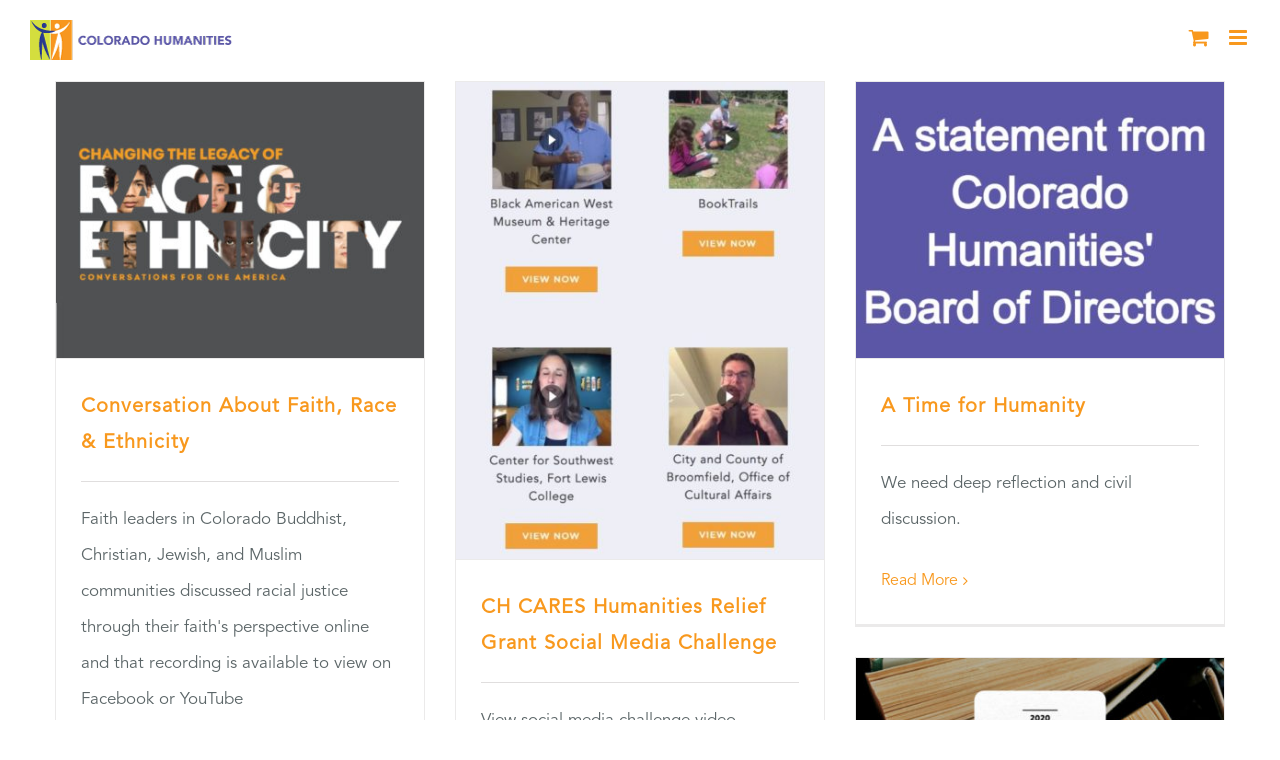

--- FILE ---
content_type: text/html; charset=UTF-8
request_url: https://coloradohumanities.org/category/whats-new/
body_size: 18098
content:
<!DOCTYPE html>
<html class="avada-html-layout-wide avada-html-header-position-top avada-html-is-archive" lang="en" prefix="og: http://ogp.me/ns# fb: http://ogp.me/ns/fb#">
<head>
	<meta http-equiv="X-UA-Compatible" content="IE=edge" />
	<meta http-equiv="Content-Type" content="text/html; charset=utf-8"/>
	<meta name="viewport" content="width=device-width, initial-scale=1" />
	<meta name='robots' content='index, follow, max-image-preview:large, max-snippet:-1, max-video-preview:-1' />
	<style>img:is([sizes="auto" i], [sizes^="auto," i]) { contain-intrinsic-size: 3000px 1500px }</style>
	
	<!-- This site is optimized with the Yoast SEO plugin v26.4 - https://yoast.com/wordpress/plugins/seo/ -->
	<title>What&#039;s New Archives - Colorado Humanities</title>
	<link rel="canonical" href="https://coloradohumanities.org/category/whats-new/" />
	<link rel="next" href="https://coloradohumanities.org/category/whats-new/page/2/" />
	<meta property="og:locale" content="en_US" />
	<meta property="og:type" content="article" />
	<meta property="og:title" content="What&#039;s New Archives - Colorado Humanities" />
	<meta property="og:url" content="https://coloradohumanities.org/category/whats-new/" />
	<meta property="og:site_name" content="Colorado Humanities" />
	<meta name="twitter:card" content="summary_large_image" />
	<meta name="twitter:site" content="@cohumanities" />
	<script type="application/ld+json" class="yoast-schema-graph">{"@context":"https://schema.org","@graph":[{"@type":"CollectionPage","@id":"https://coloradohumanities.org/category/whats-new/","url":"https://coloradohumanities.org/category/whats-new/","name":"What's New Archives - Colorado Humanities","isPartOf":{"@id":"https://coloradohumanities.org/#website"},"primaryImageOfPage":{"@id":"https://coloradohumanities.org/category/whats-new/#primaryimage"},"image":{"@id":"https://coloradohumanities.org/category/whats-new/#primaryimage"},"thumbnailUrl":"https://coloradohumanities.org/wp-content/uploads/2020/10/CLoRE-featured-image.jpg","breadcrumb":{"@id":"https://coloradohumanities.org/category/whats-new/#breadcrumb"},"inLanguage":"en"},{"@type":"ImageObject","inLanguage":"en","@id":"https://coloradohumanities.org/category/whats-new/#primaryimage","url":"https://coloradohumanities.org/wp-content/uploads/2020/10/CLoRE-featured-image.jpg","contentUrl":"https://coloradohumanities.org/wp-content/uploads/2020/10/CLoRE-featured-image.jpg","width":800,"height":600},{"@type":"BreadcrumbList","@id":"https://coloradohumanities.org/category/whats-new/#breadcrumb","itemListElement":[{"@type":"ListItem","position":1,"name":"Home","item":"https://coloradohumanities.org/"},{"@type":"ListItem","position":2,"name":"What's New"}]},{"@type":"WebSite","@id":"https://coloradohumanities.org/#website","url":"https://coloradohumanities.org/","name":"Colorado Humanities","description":"Inspiring People to Explore Our Diverse Cultural Heritage","publisher":{"@id":"https://coloradohumanities.org/#organization"},"potentialAction":[{"@type":"SearchAction","target":{"@type":"EntryPoint","urlTemplate":"https://coloradohumanities.org/?s={search_term_string}"},"query-input":{"@type":"PropertyValueSpecification","valueRequired":true,"valueName":"search_term_string"}}],"inLanguage":"en"},{"@type":"Organization","@id":"https://coloradohumanities.org/#organization","name":"Colorado Humanities","url":"https://coloradohumanities.org/","logo":{"@type":"ImageObject","inLanguage":"en","@id":"https://coloradohumanities.org/#/schema/logo/image/","url":"https://coloradohumanities.org/wp-content/uploads/2017/10/CO-Hum-Logo-Color.jpg","contentUrl":"https://coloradohumanities.org/wp-content/uploads/2017/10/CO-Hum-Logo-Color.jpg","width":995,"height":1024,"caption":"Colorado Humanities"},"image":{"@id":"https://coloradohumanities.org/#/schema/logo/image/"},"sameAs":["https://www.facebook.com/cohumanities/","https://x.com/cohumanities"]}]}</script>
	<!-- / Yoast SEO plugin. -->


<link rel='dns-prefetch' href='//js.stripe.com' />
<link rel="alternate" type="application/rss+xml" title="Colorado Humanities &raquo; Feed" href="https://coloradohumanities.org/feed/" />
<link rel="alternate" type="application/rss+xml" title="Colorado Humanities &raquo; Comments Feed" href="https://coloradohumanities.org/comments/feed/" />
<link rel="alternate" type="text/calendar" title="Colorado Humanities &raquo; iCal Feed" href="https://coloradohumanities.org/calendar/?ical=1" />
					<link rel="shortcut icon" href="https://coloradohumanities.org/wp-content/uploads/2017/10/fav_16.png" type="image/x-icon" />
		
					<!-- Apple Touch Icon -->
			<link rel="apple-touch-icon" sizes="180x180" href="https://coloradohumanities.org/wp-content/uploads/2017/10/fav_114.png">
		
					<!-- Android Icon -->
			<link rel="icon" sizes="192x192" href="https://coloradohumanities.org/wp-content/uploads/2017/10/fav_57.png">
		
					<!-- MS Edge Icon -->
			<meta name="msapplication-TileImage" content="https://coloradohumanities.org/wp-content/uploads/2017/10/fav_72.png">
				<link rel="alternate" type="application/rss+xml" title="Colorado Humanities &raquo; What&#039;s New Category Feed" href="https://coloradohumanities.org/category/whats-new/feed/" />
				
		<meta property="og:locale" content="en_US"/>
		<meta property="og:type" content="article"/>
		<meta property="og:site_name" content="Colorado Humanities"/>
		<meta property="og:title" content="What&#039;s New Archives - Colorado Humanities"/>
				<meta property="og:url" content="https://coloradohumanities.org/whats-new/conversation-about-faith-race-ethnicity/"/>
																				<meta property="og:image" content="https://coloradohumanities.org/wp-content/uploads/2020/10/CLoRE-featured-image.jpg"/>
		<meta property="og:image:width" content="800"/>
		<meta property="og:image:height" content="600"/>
		<meta property="og:image:type" content="image/jpeg"/>
				<script type="text/javascript">
/* <![CDATA[ */
window._wpemojiSettings = {"baseUrl":"https:\/\/s.w.org\/images\/core\/emoji\/16.0.1\/72x72\/","ext":".png","svgUrl":"https:\/\/s.w.org\/images\/core\/emoji\/16.0.1\/svg\/","svgExt":".svg","source":{"concatemoji":"https:\/\/coloradohumanities.org\/wp-includes\/js\/wp-emoji-release.min.js?ver=6.8.3"}};
/*! This file is auto-generated */
!function(s,n){var o,i,e;function c(e){try{var t={supportTests:e,timestamp:(new Date).valueOf()};sessionStorage.setItem(o,JSON.stringify(t))}catch(e){}}function p(e,t,n){e.clearRect(0,0,e.canvas.width,e.canvas.height),e.fillText(t,0,0);var t=new Uint32Array(e.getImageData(0,0,e.canvas.width,e.canvas.height).data),a=(e.clearRect(0,0,e.canvas.width,e.canvas.height),e.fillText(n,0,0),new Uint32Array(e.getImageData(0,0,e.canvas.width,e.canvas.height).data));return t.every(function(e,t){return e===a[t]})}function u(e,t){e.clearRect(0,0,e.canvas.width,e.canvas.height),e.fillText(t,0,0);for(var n=e.getImageData(16,16,1,1),a=0;a<n.data.length;a++)if(0!==n.data[a])return!1;return!0}function f(e,t,n,a){switch(t){case"flag":return n(e,"\ud83c\udff3\ufe0f\u200d\u26a7\ufe0f","\ud83c\udff3\ufe0f\u200b\u26a7\ufe0f")?!1:!n(e,"\ud83c\udde8\ud83c\uddf6","\ud83c\udde8\u200b\ud83c\uddf6")&&!n(e,"\ud83c\udff4\udb40\udc67\udb40\udc62\udb40\udc65\udb40\udc6e\udb40\udc67\udb40\udc7f","\ud83c\udff4\u200b\udb40\udc67\u200b\udb40\udc62\u200b\udb40\udc65\u200b\udb40\udc6e\u200b\udb40\udc67\u200b\udb40\udc7f");case"emoji":return!a(e,"\ud83e\udedf")}return!1}function g(e,t,n,a){var r="undefined"!=typeof WorkerGlobalScope&&self instanceof WorkerGlobalScope?new OffscreenCanvas(300,150):s.createElement("canvas"),o=r.getContext("2d",{willReadFrequently:!0}),i=(o.textBaseline="top",o.font="600 32px Arial",{});return e.forEach(function(e){i[e]=t(o,e,n,a)}),i}function t(e){var t=s.createElement("script");t.src=e,t.defer=!0,s.head.appendChild(t)}"undefined"!=typeof Promise&&(o="wpEmojiSettingsSupports",i=["flag","emoji"],n.supports={everything:!0,everythingExceptFlag:!0},e=new Promise(function(e){s.addEventListener("DOMContentLoaded",e,{once:!0})}),new Promise(function(t){var n=function(){try{var e=JSON.parse(sessionStorage.getItem(o));if("object"==typeof e&&"number"==typeof e.timestamp&&(new Date).valueOf()<e.timestamp+604800&&"object"==typeof e.supportTests)return e.supportTests}catch(e){}return null}();if(!n){if("undefined"!=typeof Worker&&"undefined"!=typeof OffscreenCanvas&&"undefined"!=typeof URL&&URL.createObjectURL&&"undefined"!=typeof Blob)try{var e="postMessage("+g.toString()+"("+[JSON.stringify(i),f.toString(),p.toString(),u.toString()].join(",")+"));",a=new Blob([e],{type:"text/javascript"}),r=new Worker(URL.createObjectURL(a),{name:"wpTestEmojiSupports"});return void(r.onmessage=function(e){c(n=e.data),r.terminate(),t(n)})}catch(e){}c(n=g(i,f,p,u))}t(n)}).then(function(e){for(var t in e)n.supports[t]=e[t],n.supports.everything=n.supports.everything&&n.supports[t],"flag"!==t&&(n.supports.everythingExceptFlag=n.supports.everythingExceptFlag&&n.supports[t]);n.supports.everythingExceptFlag=n.supports.everythingExceptFlag&&!n.supports.flag,n.DOMReady=!1,n.readyCallback=function(){n.DOMReady=!0}}).then(function(){return e}).then(function(){var e;n.supports.everything||(n.readyCallback(),(e=n.source||{}).concatemoji?t(e.concatemoji):e.wpemoji&&e.twemoji&&(t(e.twemoji),t(e.wpemoji)))}))}((window,document),window._wpemojiSettings);
/* ]]> */
</script>
<link rel='stylesheet' id='tribe-events-pro-mini-calendar-block-styles-css' href='https://coloradohumanities.org/wp-content/plugins/events-calendar-pro/build/css/tribe-events-pro-mini-calendar-block.css?ver=7.7.11' type='text/css' media='all' />
<style id='wp-emoji-styles-inline-css' type='text/css'>

	img.wp-smiley, img.emoji {
		display: inline !important;
		border: none !important;
		box-shadow: none !important;
		height: 1em !important;
		width: 1em !important;
		margin: 0 0.07em !important;
		vertical-align: -0.1em !important;
		background: none !important;
		padding: 0 !important;
	}
</style>
<style id='pdfemb-pdf-embedder-viewer-style-inline-css' type='text/css'>
.wp-block-pdfemb-pdf-embedder-viewer{max-width:none}

</style>
<style id='filebird-block-filebird-gallery-style-inline-css' type='text/css'>
ul.filebird-block-filebird-gallery{margin:auto!important;padding:0!important;width:100%}ul.filebird-block-filebird-gallery.layout-grid{display:grid;grid-gap:20px;align-items:stretch;grid-template-columns:repeat(var(--columns),1fr);justify-items:stretch}ul.filebird-block-filebird-gallery.layout-grid li img{border:1px solid #ccc;box-shadow:2px 2px 6px 0 rgba(0,0,0,.3);height:100%;max-width:100%;-o-object-fit:cover;object-fit:cover;width:100%}ul.filebird-block-filebird-gallery.layout-masonry{-moz-column-count:var(--columns);-moz-column-gap:var(--space);column-gap:var(--space);-moz-column-width:var(--min-width);columns:var(--min-width) var(--columns);display:block;overflow:auto}ul.filebird-block-filebird-gallery.layout-masonry li{margin-bottom:var(--space)}ul.filebird-block-filebird-gallery li{list-style:none}ul.filebird-block-filebird-gallery li figure{height:100%;margin:0;padding:0;position:relative;width:100%}ul.filebird-block-filebird-gallery li figure figcaption{background:linear-gradient(0deg,rgba(0,0,0,.7),rgba(0,0,0,.3) 70%,transparent);bottom:0;box-sizing:border-box;color:#fff;font-size:.8em;margin:0;max-height:100%;overflow:auto;padding:3em .77em .7em;position:absolute;text-align:center;width:100%;z-index:2}ul.filebird-block-filebird-gallery li figure figcaption a{color:inherit}

</style>
<link rel='stylesheet' id='contact-form-7-css' href='https://coloradohumanities.org/wp-content/plugins/contact-form-7/includes/css/styles.css?ver=6.1.4' type='text/css' media='all' />
<link rel='stylesheet' id='wpedon-css' href='https://coloradohumanities.org/wp-content/plugins/easy-paypal-donation/assets/css/wpedon.css?ver=1.5.1' type='text/css' media='all' />
<style id='woocommerce-inline-inline-css' type='text/css'>
.woocommerce form .form-row .required { visibility: visible; }
</style>
<link rel='stylesheet' id='albdesign-wc-donation-frontend-css' href='https://coloradohumanities.org/wp-content/plugins/woocommerce_donations_on_cart/assets/css/frontend.css?ver=6.8.3' type='text/css' media='all' />
<link rel='stylesheet' id='brands-styles-css' href='https://coloradohumanities.org/wp-content/plugins/woocommerce/assets/css/brands.css?ver=10.3.6' type='text/css' media='all' />
<link rel='stylesheet' id='wp-members-css' href='https://coloradohumanities.org/wp-content/plugins/wp-members/assets/css/forms/generic-no-float.min.css?ver=3.5.4.3' type='text/css' media='all' />
<link rel='stylesheet' id='fusion-dynamic-css-css' href='https://coloradohumanities.org/wp-content/uploads/fusion-styles/08a0696ad99168e4448c3dce2a05a96e.min.css?ver=3.13.0' type='text/css' media='all' />
<script type="text/javascript" src="https://coloradohumanities.org/wp-includes/js/jquery/jquery.min.js?ver=3.7.1" id="jquery-core-js"></script>
<script type="text/javascript" src="https://coloradohumanities.org/wp-includes/js/jquery/jquery-migrate.min.js?ver=3.4.1" id="jquery-migrate-js"></script>
<script type="text/javascript" src="https://coloradohumanities.org/wp-content/plugins/stop-user-enumeration/frontend/js/frontend.js?ver=1.7.6" id="stop-user-enumeration-js" defer="defer" data-wp-strategy="defer"></script>
<script type="text/javascript" src="https://coloradohumanities.org/wp-content/plugins/woocommerce/assets/js/jquery-blockui/jquery.blockUI.min.js?ver=2.7.0-wc.10.3.6" id="wc-jquery-blockui-js" defer="defer" data-wp-strategy="defer"></script>
<script type="text/javascript" id="wc-add-to-cart-js-extra">
/* <![CDATA[ */
var wc_add_to_cart_params = {"ajax_url":"\/wp-admin\/admin-ajax.php","wc_ajax_url":"\/?wc-ajax=%%endpoint%%","i18n_view_cart":"View cart","cart_url":"https:\/\/coloradohumanities.org\/cart\/","is_cart":"","cart_redirect_after_add":"yes"};
/* ]]> */
</script>
<script type="text/javascript" src="https://coloradohumanities.org/wp-content/plugins/woocommerce/assets/js/frontend/add-to-cart.min.js?ver=10.3.6" id="wc-add-to-cart-js" defer="defer" data-wp-strategy="defer"></script>
<script type="text/javascript" src="https://coloradohumanities.org/wp-content/plugins/woocommerce/assets/js/js-cookie/js.cookie.min.js?ver=2.1.4-wc.10.3.6" id="wc-js-cookie-js" defer="defer" data-wp-strategy="defer"></script>
<script type="text/javascript" id="woocommerce-js-extra">
/* <![CDATA[ */
var woocommerce_params = {"ajax_url":"\/wp-admin\/admin-ajax.php","wc_ajax_url":"\/?wc-ajax=%%endpoint%%","i18n_password_show":"Show password","i18n_password_hide":"Hide password"};
/* ]]> */
</script>
<script type="text/javascript" src="https://coloradohumanities.org/wp-content/plugins/woocommerce/assets/js/frontend/woocommerce.min.js?ver=10.3.6" id="woocommerce-js" defer="defer" data-wp-strategy="defer"></script>
<script type="text/javascript" id="WCPAY_ASSETS-js-extra">
/* <![CDATA[ */
var wcpayAssets = {"url":"https:\/\/coloradohumanities.org\/wp-content\/plugins\/woocommerce-payments\/dist\/"};
/* ]]> */
</script>
<link rel="https://api.w.org/" href="https://coloradohumanities.org/wp-json/" /><link rel="alternate" title="JSON" type="application/json" href="https://coloradohumanities.org/wp-json/wp/v2/categories/1" /><link rel="EditURI" type="application/rsd+xml" title="RSD" href="https://coloradohumanities.org/xmlrpc.php?rsd" />

<meta name="et-api-version" content="v1"><meta name="et-api-origin" content="https://coloradohumanities.org"><link rel="https://theeventscalendar.com/" href="https://coloradohumanities.org/wp-json/tribe/tickets/v1/" /><meta name="tec-api-version" content="v1"><meta name="tec-api-origin" content="https://coloradohumanities.org"><link rel="alternate" href="https://coloradohumanities.org/wp-json/tribe/events/v1/" /><style type="text/css" id="css-fb-visibility">@media screen and (max-width: 640px){.fusion-no-small-visibility{display:none !important;}body .sm-text-align-center{text-align:center !important;}body .sm-text-align-left{text-align:left !important;}body .sm-text-align-right{text-align:right !important;}body .sm-flex-align-center{justify-content:center !important;}body .sm-flex-align-flex-start{justify-content:flex-start !important;}body .sm-flex-align-flex-end{justify-content:flex-end !important;}body .sm-mx-auto{margin-left:auto !important;margin-right:auto !important;}body .sm-ml-auto{margin-left:auto !important;}body .sm-mr-auto{margin-right:auto !important;}body .fusion-absolute-position-small{position:absolute;top:auto;width:100%;}.awb-sticky.awb-sticky-small{ position: sticky; top: var(--awb-sticky-offset,0); }}@media screen and (min-width: 641px) and (max-width: 1024px){.fusion-no-medium-visibility{display:none !important;}body .md-text-align-center{text-align:center !important;}body .md-text-align-left{text-align:left !important;}body .md-text-align-right{text-align:right !important;}body .md-flex-align-center{justify-content:center !important;}body .md-flex-align-flex-start{justify-content:flex-start !important;}body .md-flex-align-flex-end{justify-content:flex-end !important;}body .md-mx-auto{margin-left:auto !important;margin-right:auto !important;}body .md-ml-auto{margin-left:auto !important;}body .md-mr-auto{margin-right:auto !important;}body .fusion-absolute-position-medium{position:absolute;top:auto;width:100%;}.awb-sticky.awb-sticky-medium{ position: sticky; top: var(--awb-sticky-offset,0); }}@media screen and (min-width: 1025px){.fusion-no-large-visibility{display:none !important;}body .lg-text-align-center{text-align:center !important;}body .lg-text-align-left{text-align:left !important;}body .lg-text-align-right{text-align:right !important;}body .lg-flex-align-center{justify-content:center !important;}body .lg-flex-align-flex-start{justify-content:flex-start !important;}body .lg-flex-align-flex-end{justify-content:flex-end !important;}body .lg-mx-auto{margin-left:auto !important;margin-right:auto !important;}body .lg-ml-auto{margin-left:auto !important;}body .lg-mr-auto{margin-right:auto !important;}body .fusion-absolute-position-large{position:absolute;top:auto;width:100%;}.awb-sticky.awb-sticky-large{ position: sticky; top: var(--awb-sticky-offset,0); }}</style>	<noscript><style>.woocommerce-product-gallery{ opacity: 1 !important; }</style></noscript>
	
<!-- Meta Pixel Code -->
<script type='text/javascript'>
!function(f,b,e,v,n,t,s){if(f.fbq)return;n=f.fbq=function(){n.callMethod?
n.callMethod.apply(n,arguments):n.queue.push(arguments)};if(!f._fbq)f._fbq=n;
n.push=n;n.loaded=!0;n.version='2.0';n.queue=[];t=b.createElement(e);t.async=!0;
t.src=v;s=b.getElementsByTagName(e)[0];s.parentNode.insertBefore(t,s)}(window,
document,'script','https://connect.facebook.net/en_US/fbevents.js');
</script>
<!-- End Meta Pixel Code -->
<script type='text/javascript'>var url = window.location.origin + '?ob=open-bridge';
            fbq('set', 'openbridge', '1484876485008531', url);
fbq('init', '1484876485008531', {}, {
    "agent": "wordpress-6.8.3-4.1.5"
})</script><script type='text/javascript'>
    fbq('track', 'PageView', []);
  </script>		<script type="text/javascript">
			var doc = document.documentElement;
			doc.setAttribute( 'data-useragent', navigator.userAgent );
		</script>
		<!-- Global site tag (gtag.js) - Google Analytics -->
<script async src="https://www.googletagmanager.com/gtag/js?id=UA-135304035-1"></script>
<script>
  window.dataLayer = window.dataLayer || [];
  function gtag(){dataLayer.push(arguments);}
  gtag('js', new Date());

  gtag('config', 'UA-135304035-1');
</script>
<!-- Google Tag Manager -->
<script>(function(w,d,s,l,i){w[l]=w[l]||[];w[l].push({'gtm.start':
new Date().getTime(),event:'gtm.js'});var f=d.getElementsByTagName(s)[0],
j=d.createElement(s),dl=l!='dataLayer'?'&l='+l:'';j.async=true;j.src=
'https://www.googletagmanager.com/gtm.js?id='+i+dl;f.parentNode.insertBefore(j,f);
})(window,document,'script','dataLayer','GTM-KTB3BRC');</script>
<!-- End Google Tag Manager -->
<script>
document.addEventListener( 'wpcf7mailsent', function( event ) {
  ga('send', 'event', 'Contact Form', 'submit');
}, false );
</script>
	<script id="mcjs">!function(c,h,i,m,p){m=c.createElement(h),p=c.getElementsByTagName(h)[0],m.async=1,m.src=i,p.parentNode.insertBefore(m,p)}(document,"script","https://chimpstatic.com/mcjs-connected/js/users/2c82d3dfe32375e7c70c78fa3/0fc4f41658e3bf74df52fd403.js");</script></head>

<body class="archive category category-whats-new category-1 wp-theme-Avada wp-child-theme-Avada-Child-Theme theme-Avada woocommerce-no-js tribe-no-js fusion-image-hovers fusion-pagination-sizing fusion-button_type-flat fusion-button_span-no fusion-button_gradient-linear avada-image-rollover-circle-no avada-image-rollover-yes avada-image-rollover-direction-center_horiz fusion-body ltr fusion-sticky-header no-tablet-sticky-header no-mobile-sticky-header no-mobile-slidingbar no-mobile-totop avada-has-rev-slider-styles fusion-disable-outline fusion-sub-menu-fade mobile-logo-pos-left layout-wide-mode avada-has-boxed-modal-shadow-none layout-scroll-offset-full avada-has-zero-margin-offset-top fusion-top-header menu-text-align-center fusion-woo-product-design-classic fusion-woo-shop-page-columns-4 fusion-woo-related-columns-4 fusion-woo-archive-page-columns-3 avada-has-woo-gallery-disabled woo-sale-badge-circle woo-outofstock-badge-top_bar mobile-menu-design-modern fusion-show-pagination-text fusion-header-layout-v1 avada-responsive avada-footer-fx-none avada-menu-highlight-style-textcolor fusion-search-form-classic fusion-main-menu-search-dropdown fusion-avatar-square avada-dropdown-styles avada-blog-layout-grid avada-blog-archive-layout-grid avada-ec-not-100-width avada-ec-meta-layout-sidebar avada-header-shadow-no avada-menu-icon-position-left avada-has-megamenu-shadow avada-has-mainmenu-dropdown-divider avada-has-header-100-width avada-has-pagetitle-bg-full avada-has-main-nav-search-icon avada-has-100-footer avada-has-breadcrumb-mobile-hidden avada-has-titlebar-hide avada-social-full-transparent avada-has-pagination-padding avada-flyout-menu-direction-fade avada-ec-views-v2 tribe-theme-Avada" data-awb-post-id="9290">
	
<!-- Meta Pixel Code -->
<noscript>
<img height="1" width="1" style="display:none" alt="fbpx"
src="https://www.facebook.com/tr?id=1484876485008531&ev=PageView&noscript=1" />
</noscript>
<!-- End Meta Pixel Code -->
	<a class="skip-link screen-reader-text" href="#content">Skip to content</a>

	<div id="boxed-wrapper">
		
		<div id="wrapper" class="fusion-wrapper">
			<div id="home" style="position:relative;top:-1px;"></div>
							
					
			<header class="fusion-header-wrapper">
				<div class="fusion-header-v1 fusion-logo-alignment fusion-logo-left fusion-sticky-menu- fusion-sticky-logo-1 fusion-mobile-logo-1  fusion-mobile-menu-design-modern">
					<div class="fusion-header-sticky-height"></div>
<div class="fusion-header">
	<div class="fusion-row">
					<div class="fusion-logo" data-margin-top="38px" data-margin-bottom="31px" data-margin-left="0px" data-margin-right="0px">
			<a class="fusion-logo-link"  href="https://coloradohumanities.org/" >

						<!-- standard logo -->
			<img src="https://coloradohumanities.org/wp-content/uploads/2017/11/header_logo_sticky.png" srcset="https://coloradohumanities.org/wp-content/uploads/2017/11/header_logo_sticky.png 1x, https://coloradohumanities.org/wp-content/uploads/2017/11/header_logo_sticky_retna.png 2x" width="363" height="70" style="max-height:70px;height:auto;" alt="Colorado Humanities Logo" data-retina_logo_url="https://coloradohumanities.org/wp-content/uploads/2017/11/header_logo_sticky_retna.png" class="fusion-standard-logo" />

											<!-- mobile logo -->
				<img src="https://coloradohumanities.org/wp-content/uploads/2017/11/logo_mobile.png" srcset="https://coloradohumanities.org/wp-content/uploads/2017/11/logo_mobile.png 1x, https://coloradohumanities.org/wp-content/uploads/2017/11/logo_mobile_retna.png 2x" width="210" height="41" style="max-height:41px;height:auto;" alt="Colorado Humanities Logo" data-retina_logo_url="https://coloradohumanities.org/wp-content/uploads/2017/11/logo_mobile_retna.png" class="fusion-mobile-logo" />
			
											<!-- sticky header logo -->
				<img src="https://coloradohumanities.org/wp-content/uploads/2017/11/header_logo-1.png" srcset="https://coloradohumanities.org/wp-content/uploads/2017/11/header_logo-1.png 1x, https://coloradohumanities.org/wp-content/uploads/2017/11/header_logo_retna.png 2x" width="363" height="70" style="max-height:70px;height:auto;" alt="Colorado Humanities Logo" data-retina_logo_url="https://coloradohumanities.org/wp-content/uploads/2017/11/header_logo_retna.png" class="fusion-sticky-logo" />
					</a>
		</div>		<nav class="fusion-main-menu" aria-label="Main Menu"><ul id="menu-charity-main-menu" class="fusion-menu"><li  id="menu-item-1286"  class="menu-item menu-item-type-custom menu-item-object-custom menu-item-has-children menu-item-1286 fusion-dropdown-menu"  data-item-id="1286"><a  class="fusion-textcolor-highlight"><span class="menu-text">ABOUT</span></a><ul class="sub-menu"><li  id="menu-item-969"  class="menu-item menu-item-type-post_type menu-item-object-page menu-item-969 fusion-dropdown-submenu" ><a  href="https://coloradohumanities.org/mission/" class="fusion-textcolor-highlight"><span>MISSION</span></a></li><li  id="menu-item-968"  class="menu-item menu-item-type-post_type menu-item-object-page menu-item-968 fusion-dropdown-submenu" ><a  href="https://coloradohumanities.org/board-of-directors/" class="fusion-textcolor-highlight"><span>BOARD OF DIRECTORS</span></a></li><li  id="menu-item-967"  class="menu-item menu-item-type-post_type menu-item-object-page menu-item-967 fusion-dropdown-submenu" ><a  href="https://coloradohumanities.org/staff/" class="fusion-textcolor-highlight"><span>STAFF</span></a></li><li  id="menu-item-13870"  class="menu-item menu-item-type-post_type menu-item-object-page menu-item-13870 fusion-dropdown-submenu" ><a  href="https://coloradohumanities.org/donors/" class="fusion-textcolor-highlight"><span>DONORS</span></a></li><li  id="menu-item-5842"  class="menu-item menu-item-type-post_type menu-item-object-page menu-item-5842 fusion-dropdown-submenu" ><a  href="https://coloradohumanities.org/2024-partners/" class="fusion-textcolor-highlight"><span>PARTNERS</span></a></li><li  id="menu-item-965"  class="menu-item menu-item-type-post_type menu-item-object-page menu-item-965 fusion-dropdown-submenu" ><a  href="https://coloradohumanities.org/affiliations/" class="fusion-textcolor-highlight"><span>AFFILIATIONS</span></a></li></ul></li><li  id="menu-item-18868"  class="menu-item menu-item-type-custom menu-item-object-custom menu-item-has-children menu-item-18868 fusion-dropdown-menu"  data-item-id="18868"><a  href="https://coloradohumanities.org/america-250-colorado-150-reading-lists/" class="fusion-textcolor-highlight"><span class="menu-text">AMERICA 250 &#8211; COLORADO 150</span></a><ul class="sub-menu"><li  id="menu-item-18869"  class="menu-item menu-item-type-post_type menu-item-object-page menu-item-18869 fusion-dropdown-submenu" ><a  href="https://coloradohumanities.org/america-250-colorado-150-reading-lists/" class="fusion-textcolor-highlight"><span>QUARTERLY READING LISTS</span></a></li></ul></li><li  id="menu-item-1427"  class="menu-item menu-item-type-post_type menu-item-object-page menu-item-has-children menu-item-1427 fusion-dropdown-menu"  data-item-id="1427"><a  href="https://coloradohumanities.org/all-programs/" class="fusion-textcolor-highlight"><span class="menu-text">PROGRAMS</span></a><ul class="sub-menu"><li  id="menu-item-847"  class="menu-item menu-item-type-custom menu-item-object-custom menu-item-has-children menu-item-847 fusion-dropdown-submenu" ><a  href="https://coloradohumanities.org/colorado-center-for-the-book/" class="fusion-textcolor-highlight"><span>COLORADO CENTER FOR THE BOOK</span></a><ul class="sub-menu"><li  id="menu-item-909"  class="menu-item menu-item-type-post_type menu-item-object-avada_portfolio menu-item-909" ><a  href="https://coloradohumanities.org/programs/colorado-book-awards/" class="fusion-textcolor-highlight"><span>COLORADO BOOK AWARDS</span></a></li><li  id="menu-item-6141"  class="menu-item menu-item-type-post_type menu-item-object-avada_portfolio menu-item-6141" ><a  href="https://coloradohumanities.org/programs/ccftb-author-talks/" class="fusion-textcolor-highlight"><span>AUTHOR TALKS</span></a></li><li  id="menu-item-911"  class="menu-item menu-item-type-post_type menu-item-object-avada_portfolio menu-item-911" ><a  href="https://coloradohumanities.org/programs/colorado-poet-laureate/" class="fusion-textcolor-highlight"><span>COLORADO POET LAUREATE</span></a></li></ul></li><li  id="menu-item-875"  class="menu-item menu-item-type-custom menu-item-object-custom menu-item-has-children menu-item-875 fusion-dropdown-submenu" ><a  class="fusion-textcolor-highlight"><span>CONVERSATIONS</span></a><ul class="sub-menu"><li  id="menu-item-15118"  class="menu-item menu-item-type-post_type menu-item-object-avada_portfolio menu-item-15118" ><a  href="https://coloradohumanities.org/programs/community-conversations/" class="fusion-textcolor-highlight"><span>COMMUNITY CONVERSATIONS</span></a></li><li  id="menu-item-14711"  class="menu-item menu-item-type-post_type menu-item-object-avada_portfolio menu-item-14711" ><a  href="https://coloradohumanities.org/programs/facilitatortraining/" class="fusion-textcolor-highlight"><span>FACILITATOR TRAINING</span></a></li></ul></li><li  id="menu-item-848"  class="menu-item menu-item-type-custom menu-item-object-custom menu-item-has-children menu-item-848 fusion-dropdown-submenu" ><a  class="fusion-textcolor-highlight"><span>HISTORY</span></a><ul class="sub-menu"><li  id="menu-item-907"  class="menu-item menu-item-type-post_type menu-item-object-avada_portfolio menu-item-907" ><a  href="https://coloradohumanities.org/programs/black-history-live/" class="fusion-textcolor-highlight"><span>BLACK HISTORY LIVE</span></a></li><li  id="menu-item-1946"  class="menu-item menu-item-type-post_type menu-item-object-avada_portfolio menu-item-has-children menu-item-1946" ><a  href="https://coloradohumanities.org/programs/chautauqua-living-history/" class="fusion-textcolor-highlight"><span>CHAUTAUQUA FESTIVALS</span></a><ul class="sub-menu"><li  id="menu-item-915"  class="menu-item menu-item-type-post_type menu-item-object-avada_portfolio menu-item-915" ><a  href="https://coloradohumanities.org/programs/high-plains-chautauqua/" class="fusion-textcolor-highlight"><span>HIGH PLAINS CHAUTAUQUA</span></a></li><li  id="menu-item-921"  class="menu-item menu-item-type-post_type menu-item-object-avada_portfolio menu-item-921" ><a  href="https://coloradohumanities.org/programs/history-alive-colorado-west-chautauqua/" class="fusion-textcolor-highlight"><span>HISTORY ALIVE! COLORADO WEST CHAUTAUQUA</span></a></li><li  id="menu-item-913"  class="menu-item menu-item-type-post_type menu-item-object-avada_portfolio menu-item-913" ><a  href="https://coloradohumanities.org/programs/history-live-durango/" class="fusion-textcolor-highlight"><span>HISTORY LIVE DURANGO</span></a></li></ul></li><li  id="menu-item-5405"  class="menu-item menu-item-type-post_type menu-item-object-avada_portfolio menu-item-5405" ><a  href="https://coloradohumanities.org/programs/museum-on-main-street/" class="fusion-textcolor-highlight"><span>MUSEUM ON MAIN STREET</span></a></li><li  id="menu-item-923"  class="menu-item menu-item-type-post_type menu-item-object-avada_portfolio menu-item-923" ><a  href="https://coloradohumanities.org/programs/young-chautauqua/" class="fusion-textcolor-highlight"><span>YOUNG CHAUTAUQUA</span></a></li><li  id="menu-item-920"  class="menu-item menu-item-type-post_type menu-item-object-avada_portfolio menu-item-920" ><a  href="https://coloradohumanities.org/programs/history-speakers-bureau/" class="fusion-textcolor-highlight"><span>HISTORY SPEAKERS BUREAU</span></a></li></ul></li><li  id="menu-item-924"  class="menu-item menu-item-type-custom menu-item-object-custom menu-item-has-children menu-item-924 fusion-dropdown-submenu" ><a  class="fusion-textcolor-highlight"><span>EDUCATIONAL RESOURCES</span></a><ul class="sub-menu"><li  id="menu-item-18424"  class="menu-item menu-item-type-post_type menu-item-object-avada_portfolio menu-item-18424" ><a  href="https://coloradohumanities.org/programs/changing-the-legacy-of-race-ethnicity/" class="fusion-textcolor-highlight"><span>CHANGING THE LEGACY OF RACE &#038; ETHNICITY</span></a></li><li  id="menu-item-910"  class="menu-item menu-item-type-post_type menu-item-object-avada_portfolio menu-item-910" ><a  href="https://coloradohumanities.org/programs/colorado-encyclopedia/" class="fusion-textcolor-highlight"><span>COLORADO ENCYCLOPEDIA</span></a></li><li  id="menu-item-12205"  class="menu-item menu-item-type-post_type menu-item-object-avada_portfolio menu-item-12205" ><a  href="https://coloradohumanities.org/programs/the-five-states-of-colorado/" class="fusion-textcolor-highlight"><span>THE FIVE STATES OF COLORADO</span></a></li><li  id="menu-item-914"  class="menu-item menu-item-type-post_type menu-item-object-avada_portfolio menu-item-914" ><a  href="https://coloradohumanities.org/programs/great-lives-in-colorado-history/" class="fusion-textcolor-highlight"><span>GREAT LIVES IN COLORADO HISTORY</span></a></li></ul></li><li  id="menu-item-11169"  class="menu-item menu-item-type-custom menu-item-object-custom menu-item-has-children menu-item-11169 fusion-dropdown-submenu" ><a  href="#" class="fusion-textcolor-highlight"><span>GRANTS</span></a><ul class="sub-menu"><li  id="menu-item-11172"  class="menu-item menu-item-type-post_type menu-item-object-avada_portfolio menu-item-11172" ><a  href="https://coloradohumanities.org/programs/sustaining-the-humanities-through-the-american-rescue-plan/" class="fusion-textcolor-highlight"><span>COLORADO SUSTAINING THE HUMANITIES THROUGH THE AMERICAN RESCUE PLAN</span></a></li><li  id="menu-item-11173"  class="menu-item menu-item-type-post_type menu-item-object-avada_portfolio menu-item-11173" ><a  href="https://coloradohumanities.org/programs/ch-cares-humanities-relief-grants-awards/" class="fusion-textcolor-highlight"><span>CH CARES AWARDS</span></a></li></ul></li></ul></li><li  id="menu-item-849"  class="menu-item menu-item-type-custom menu-item-object-custom menu-item-849"  data-item-id="849"><a  href="https://coloradohumanities.org/calendar/" class="fusion-textcolor-highlight"><span class="menu-text">CALENDAR</span></a></li><li  id="menu-item-857"  class="menu-item menu-item-type-custom menu-item-object-custom menu-item-has-children menu-item-857 fusion-dropdown-menu"  data-item-id="857"><a  class="fusion-textcolor-highlight"><span class="menu-text">ENGAGE</span></a><ul class="sub-menu"><li  id="menu-item-1269"  class="menu-item menu-item-type-post_type menu-item-object-page menu-item-1269 fusion-dropdown-submenu" ><a  href="https://coloradohumanities.org/advocacy/" class="fusion-textcolor-highlight"><span>ADVOCACY</span></a></li><li  id="menu-item-8321"  class="menu-item menu-item-type-post_type menu-item-object-page menu-item-8321 fusion-dropdown-submenu" ><a  href="https://coloradohumanities.org/newsletters/" class="fusion-textcolor-highlight"><span>NEWSLETTERS</span></a></li><li  id="menu-item-1246"  class="menu-item menu-item-type-post_type menu-item-object-page menu-item-1246 fusion-dropdown-submenu" ><a  href="https://coloradohumanities.org/press/" class="fusion-textcolor-highlight"><span>PRESS RELEASES</span></a></li><li  id="menu-item-1229"  class="menu-item menu-item-type-post_type menu-item-object-page menu-item-1229 fusion-dropdown-submenu" ><a  href="https://coloradohumanities.org/store/" class="fusion-textcolor-highlight"><span>STORE</span></a></li><li  id="menu-item-1268"  class="menu-item menu-item-type-post_type menu-item-object-page menu-item-1268 fusion-dropdown-submenu" ><a  href="https://coloradohumanities.org/volunteer-board-of-directors-employment-internships/" class="fusion-textcolor-highlight"><span>VOLUNTEER, EMPLOYMENT &#038; INTERNSHIPS</span></a></li><li  id="menu-item-1267"  class="menu-item menu-item-type-post_type menu-item-object-page menu-item-1267 fusion-dropdown-submenu" ><a  href="https://coloradohumanities.org/dine/" class="fusion-textcolor-highlight"><span>D.I.N.E.</span></a></li></ul></li><li  id="menu-item-19007"  class="menu-item menu-item-type-custom menu-item-object-custom menu-item-has-children menu-item-19007 fusion-dropdown-menu"  data-item-id="19007"><a  href="https://www.coloradogives.org/event/Save-Colorado-Stories" class="fusion-textcolor-highlight"><span class="menu-text">DONATE</span></a><ul class="sub-menu"><li  id="menu-item-18787"  class="menu-item menu-item-type-post_type menu-item-object-avada_portfolio menu-item-18787 fusion-dropdown-submenu" ><a  href="https://coloradohumanities.org/programs/championch/" class="fusion-textcolor-highlight"><span>CHAMPION THE HUMANITIES IN COLORADO</span></a></li></ul></li><li class="fusion-custom-menu-item fusion-menu-cart fusion-main-menu-cart"><a class="fusion-main-menu-icon" href="https://coloradohumanities.org/cart/"><span class="menu-text" aria-label="View Cart"></span></a></li><li class="fusion-custom-menu-item fusion-main-menu-search"><a class="fusion-main-menu-icon" href="#" aria-label="Search" data-title="Search" title="Search" role="button" aria-expanded="false"></a><div class="fusion-custom-menu-item-contents">		<form role="search" class="searchform fusion-search-form  fusion-search-form-classic" method="get" action="https://coloradohumanities.org/">
			<div class="fusion-search-form-content">

				
				<div class="fusion-search-field search-field">
					<label><span class="screen-reader-text">Search for:</span>
													<input type="search" value="" name="s" class="s" placeholder="Search..." required aria-required="true" aria-label="Search..."/>
											</label>
				</div>
				<div class="fusion-search-button search-button">
					<input type="submit" class="fusion-search-submit searchsubmit" aria-label="Search" value="&#xf002;" />
									</div>

				
			</div>


			
		</form>
		</div></li></ul></nav>	<div class="fusion-mobile-menu-icons">
							<a href="#" class="fusion-icon awb-icon-bars" aria-label="Toggle mobile menu" aria-expanded="false"></a>
		
		
		
					<a href="https://coloradohumanities.org/cart/" class="fusion-icon awb-icon-shopping-cart"  aria-label="Toggle mobile cart"></a>
			</div>

<nav class="fusion-mobile-nav-holder fusion-mobile-menu-text-align-left" aria-label="Main Menu Mobile"></nav>

					</div>
</div>
				</div>
				<div class="fusion-clearfix"></div>
			</header>
								
							<div id="sliders-container" class="fusion-slider-visibility">
					</div>
				
					
							
			
						<main id="main" class="clearfix ">
				<div class="fusion-row" style="">
<section id="content" class=" full-width" style="width: 100%;">
	
	<div id="posts-container" class="fusion-blog-archive fusion-blog-layout-grid-wrapper fusion-clearfix">
	<div class="fusion-posts-container fusion-blog-layout-grid fusion-blog-layout-grid-4 isotope fusion-blog-pagination fusion-blog-rollover " data-pages="5">
		
		
													<article id="post-9290" class="fusion-post-grid  post fusion-clearfix post-9290 type-post status-publish format-standard has-post-thumbnail hentry category-whats-new">
														<div class="fusion-post-wrapper">
				
				
				
									
		<div class="fusion-flexslider flexslider fusion-flexslider-loading fusion-post-slideshow">
		<ul class="slides">
																		<li><div  class="fusion-image-wrapper" aria-haspopup="true">
				<img width="800" height="600" src="https://coloradohumanities.org/wp-content/uploads/2020/10/CLoRE-featured-image.jpg" class="attachment-full size-full wp-post-image" alt="" decoding="async" fetchpriority="high" srcset="https://coloradohumanities.org/wp-content/uploads/2020/10/CLoRE-featured-image-200x150.jpg 200w, https://coloradohumanities.org/wp-content/uploads/2020/10/CLoRE-featured-image-400x300.jpg 400w, https://coloradohumanities.org/wp-content/uploads/2020/10/CLoRE-featured-image-600x450.jpg 600w, https://coloradohumanities.org/wp-content/uploads/2020/10/CLoRE-featured-image.jpg 800w" sizes="(min-width: 2200px) 100vw, (min-width: 1120px) 270px, (min-width: 960px) 360px, (min-width: 800px) 540px, (min-width: 640px) 800px, " /><div class="fusion-rollover">
	<div class="fusion-rollover-content">

				
		
												<h4 class="fusion-rollover-title">
					<a class="fusion-rollover-title-link" href="https://coloradohumanities.org/whats-new/conversation-about-faith-race-ethnicity/">
						Conversation About Faith, Race &#038; Ethnicity					</a>
				</h4>
			
								
		
						<a class="fusion-link-wrapper" href="https://coloradohumanities.org/whats-new/conversation-about-faith-race-ethnicity/" aria-label="Conversation About Faith, Race &#038; Ethnicity"></a>
	</div>
</div>
</div>
</li>
																																																																														</ul>
	</div>
				
														<div class="fusion-post-content-wrapper">
				
				
				<div class="fusion-post-content post-content">
					<h2 class="entry-title fusion-post-title"><a href="https://coloradohumanities.org/whats-new/conversation-about-faith-race-ethnicity/">Conversation About Faith, Race &#038; Ethnicity</a></h2>
																
																										<div class="fusion-content-sep sep-single sep-solid"></div>
						
					
					<div class="fusion-post-content-container">
						<p>Faith leaders in Colorado Buddhist, Christian, Jewish, and Muslim communities discussed racial justice through their faith's perspective online and that recording is available to view on Facebook or YouTube 
</p>					</div>
				</div>

				
																																<div class="fusion-meta-info">
																										<div class="fusion-alignleft">
										<a href="https://coloradohumanities.org/whats-new/conversation-about-faith-race-ethnicity/" class="fusion-read-more" aria-label="More on Conversation About Faith, Race &#038; Ethnicity">
											Read More										</a>
									</div>
								
																							</div>
															
									</div>
				
									</div>
							</article>

			
											<article id="post-8219" class="fusion-post-grid  post fusion-clearfix post-8219 type-post status-publish format-standard has-post-thumbnail hentry category-whats-new tag-grants tag-social-media-challenge tag-video">
														<div class="fusion-post-wrapper">
				
				
				
									
		<div class="fusion-flexslider flexslider fusion-flexslider-loading fusion-post-slideshow">
		<ul class="slides">
																		<li><div  class="fusion-image-wrapper" aria-haspopup="true">
				<img width="619" height="801" src="https://coloradohumanities.org/wp-content/uploads/2020/07/Videos-3.jpg" class="attachment-full size-full wp-post-image" alt="" decoding="async" srcset="https://coloradohumanities.org/wp-content/uploads/2020/07/Videos-3-200x259.jpg 200w, https://coloradohumanities.org/wp-content/uploads/2020/07/Videos-3-400x518.jpg 400w, https://coloradohumanities.org/wp-content/uploads/2020/07/Videos-3-600x776.jpg 600w, https://coloradohumanities.org/wp-content/uploads/2020/07/Videos-3.jpg 619w" sizes="(min-width: 2200px) 100vw, (min-width: 1120px) 270px, (min-width: 960px) 360px, (min-width: 800px) 540px, (min-width: 640px) 800px, " /><div class="fusion-rollover">
	<div class="fusion-rollover-content">

				
		
												<h4 class="fusion-rollover-title">
					<a class="fusion-rollover-title-link" href="https://coloradohumanities.org/whats-new/ch-cares-humanities-relief-grant-social-media-challenge/">
						CH CARES Humanities Relief Grant Social Media Challenge					</a>
				</h4>
			
								
		
						<a class="fusion-link-wrapper" href="https://coloradohumanities.org/whats-new/ch-cares-humanities-relief-grant-social-media-challenge/" aria-label="CH CARES Humanities Relief Grant Social Media Challenge"></a>
	</div>
</div>
</div>
</li>
																																																																														</ul>
	</div>
				
														<div class="fusion-post-content-wrapper">
				
				
				<div class="fusion-post-content post-content">
					<h2 class="entry-title fusion-post-title"><a href="https://coloradohumanities.org/whats-new/ch-cares-humanities-relief-grant-social-media-challenge/">CH CARES Humanities Relief Grant Social Media Challenge</a></h2>
																
																										<div class="fusion-content-sep sep-single sep-solid"></div>
						
					
					<div class="fusion-post-content-container">
						<p>View social media challenge video submissions.</p>					</div>
				</div>

				
																																<div class="fusion-meta-info">
																										<div class="fusion-alignleft">
										<a href="https://coloradohumanities.org/whats-new/ch-cares-humanities-relief-grant-social-media-challenge/" class="fusion-read-more" aria-label="More on CH CARES Humanities Relief Grant Social Media Challenge">
											Read More										</a>
									</div>
								
																							</div>
															
									</div>
				
									</div>
							</article>

			
											<article id="post-8275" class="fusion-post-grid  post fusion-clearfix post-8275 type-post status-publish format-standard has-post-thumbnail hentry category-whats-new">
														<div class="fusion-post-wrapper">
				
				
				
									
		<div class="fusion-flexslider flexslider fusion-flexslider-loading fusion-post-slideshow">
		<ul class="slides">
																		<li><div  class="fusion-image-wrapper" aria-haspopup="true">
				<img width="800" height="600" src="https://coloradohumanities.org/wp-content/uploads/2020/07/Statement-thumbnail.jpg" class="attachment-full size-full wp-post-image" alt="" decoding="async" srcset="https://coloradohumanities.org/wp-content/uploads/2020/07/Statement-thumbnail-200x150.jpg 200w, https://coloradohumanities.org/wp-content/uploads/2020/07/Statement-thumbnail-400x300.jpg 400w, https://coloradohumanities.org/wp-content/uploads/2020/07/Statement-thumbnail-600x450.jpg 600w, https://coloradohumanities.org/wp-content/uploads/2020/07/Statement-thumbnail.jpg 800w" sizes="(min-width: 2200px) 100vw, (min-width: 1120px) 270px, (min-width: 960px) 360px, (min-width: 800px) 540px, (min-width: 640px) 800px, " /><div class="fusion-rollover">
	<div class="fusion-rollover-content">

				
		
												<h4 class="fusion-rollover-title">
					<a class="fusion-rollover-title-link" href="https://coloradohumanities.org/whats-new/a-time-for-humanity/">
						A Time for Humanity					</a>
				</h4>
			
								
		
						<a class="fusion-link-wrapper" href="https://coloradohumanities.org/whats-new/a-time-for-humanity/" aria-label="A Time for Humanity"></a>
	</div>
</div>
</div>
</li>
																																																																														</ul>
	</div>
				
														<div class="fusion-post-content-wrapper">
				
				
				<div class="fusion-post-content post-content">
					<h2 class="entry-title fusion-post-title"><a href="https://coloradohumanities.org/whats-new/a-time-for-humanity/">A Time for Humanity</a></h2>
																
																										<div class="fusion-content-sep sep-single sep-solid"></div>
						
					
					<div class="fusion-post-content-container">
						<p>We need deep reflection and civil discussion.</p>					</div>
				</div>

				
																																<div class="fusion-meta-info">
																										<div class="fusion-alignleft">
										<a href="https://coloradohumanities.org/whats-new/a-time-for-humanity/" class="fusion-read-more" aria-label="More on A Time for Humanity">
											Read More										</a>
									</div>
								
																							</div>
															
									</div>
				
									</div>
							</article>

			
											<article id="post-7840" class="fusion-post-grid  post fusion-clearfix post-7840 type-post status-publish format-standard has-post-thumbnail hentry category-whats-new tag-authors tag-awards tag-books tag-celebration tag-colorado-authors">
														<div class="fusion-post-wrapper">
				
				
				
									
		<div class="fusion-flexslider flexslider fusion-flexslider-loading fusion-post-slideshow">
		<ul class="slides">
																		<li><div  class="fusion-image-wrapper" aria-haspopup="true">
				<img width="800" height="600" src="https://coloradohumanities.org/wp-content/uploads/2020/03/CBA-web-posts.jpg" class="attachment-full size-full wp-post-image" alt="" decoding="async" srcset="https://coloradohumanities.org/wp-content/uploads/2020/03/CBA-web-posts-200x150.jpg 200w, https://coloradohumanities.org/wp-content/uploads/2020/03/CBA-web-posts-400x300.jpg 400w, https://coloradohumanities.org/wp-content/uploads/2020/03/CBA-web-posts-600x450.jpg 600w, https://coloradohumanities.org/wp-content/uploads/2020/03/CBA-web-posts.jpg 800w" sizes="(min-width: 2200px) 100vw, (min-width: 1120px) 270px, (min-width: 960px) 360px, (min-width: 800px) 540px, (min-width: 640px) 800px, " /><div class="fusion-rollover">
	<div class="fusion-rollover-content">

				
		
												<h4 class="fusion-rollover-title">
					<a class="fusion-rollover-title-link" href="https://coloradohumanities.org/whats-new/2020-colorado-book-award-winners/">
						2020 Colorado Book Award Winners					</a>
				</h4>
			
								
		
						<a class="fusion-link-wrapper" href="https://coloradohumanities.org/whats-new/2020-colorado-book-award-winners/" aria-label="2020 Colorado Book Award Winners"></a>
	</div>
</div>
</div>
</li>
																																																																														</ul>
	</div>
				
														<div class="fusion-post-content-wrapper">
				
				
				<div class="fusion-post-content post-content">
					<h2 class="entry-title fusion-post-title"><a href="https://coloradohumanities.org/whats-new/2020-colorado-book-award-winners/">2020 Colorado Book Award Winners</a></h2>
																
																										<div class="fusion-content-sep sep-single sep-solid"></div>
						
					
					<div class="fusion-post-content-container">
						<p>You'll want to put these great books on your reading list!</p>					</div>
				</div>

				
																																<div class="fusion-meta-info">
																										<div class="fusion-alignleft">
										<a href="https://coloradohumanities.org/whats-new/2020-colorado-book-award-winners/" class="fusion-read-more" aria-label="More on 2020 Colorado Book Award Winners">
											Read More										</a>
									</div>
								
																							</div>
															
									</div>
				
									</div>
							</article>

			
											<article id="post-4532" class="fusion-post-grid  post fusion-clearfix post-4532 type-post status-publish format-gallery has-post-thumbnail hentry category-whats-new tag-poet-laureate post_format-post-format-gallery">
														<div class="fusion-post-wrapper">
				
				
				
									
		<div class="fusion-flexslider flexslider fusion-flexslider-loading fusion-post-slideshow">
		<ul class="slides">
																		<li><div  class="fusion-image-wrapper" aria-haspopup="true">
				<img width="482" height="641" src="https://coloradohumanities.org/wp-content/uploads/2019/07/Bobby-LeFebre-photo-200x266.jpg" class="attachment-full size-full wp-post-image" alt="" decoding="async" srcset="https://coloradohumanities.org/wp-content/uploads/2019/07/Bobby-LeFebre-photo-200x266.jpg 200w, https://coloradohumanities.org/wp-content/uploads/2019/07/Bobby-LeFebre-photo-400x532.jpg 400w, https://coloradohumanities.org/wp-content/uploads/2019/07/Bobby-LeFebre-photo.jpg 482w" sizes="(min-width: 2200px) 100vw, (min-width: 1120px) 270px, (min-width: 960px) 360px, (min-width: 800px) 540px, (min-width: 640px) 800px, " /><div class="fusion-rollover">
	<div class="fusion-rollover-content">

				
		
												<h4 class="fusion-rollover-title">
					<a class="fusion-rollover-title-link" href="https://coloradohumanities.org/whats-new/colorado-has-a-new-poet-laureate/">
						Colorado Has a New Poet Laureate!					</a>
				</h4>
			
								
		
						<a class="fusion-link-wrapper" href="https://coloradohumanities.org/whats-new/colorado-has-a-new-poet-laureate/" aria-label="Colorado Has a New Poet Laureate!"></a>
	</div>
</div>
</div>
</li>
																																																																														</ul>
	</div>
				
														<div class="fusion-post-content-wrapper">
				
				
				<div class="fusion-post-content post-content">
					<h2 class="entry-title fusion-post-title"><a href="https://coloradohumanities.org/whats-new/colorado-has-a-new-poet-laureate/">Colorado Has a New Poet Laureate!</a></h2>
																
																										<div class="fusion-content-sep sep-single sep-solid"></div>
						
					
					<div class="fusion-post-content-container">
						<p>Governor Polis has announced Colorado's new Poet Laureate</p>					</div>
				</div>

				
																																<div class="fusion-meta-info">
																										<div class="fusion-alignleft">
										<a href="https://coloradohumanities.org/whats-new/colorado-has-a-new-poet-laureate/" class="fusion-read-more" aria-label="More on Colorado Has a New Poet Laureate!">
											Read More										</a>
									</div>
								
																							</div>
															
									</div>
				
									</div>
							</article>

			
											<article id="post-7730" class="fusion-post-grid  post fusion-clearfix post-7730 type-post status-publish format-standard has-post-thumbnail hentry category-whats-new tag-colorado-authors tag-colorado-book-awards tag-reading">
														<div class="fusion-post-wrapper">
				
				
				
									
		<div class="fusion-flexslider flexslider fusion-flexslider-loading fusion-post-slideshow">
		<ul class="slides">
																		<li><div  class="fusion-image-wrapper" aria-haspopup="true">
				<img width="800" height="600" src="https://coloradohumanities.org/wp-content/uploads/2020/03/CBA-web-posts.jpg" class="attachment-full size-full wp-post-image" alt="" decoding="async" srcset="https://coloradohumanities.org/wp-content/uploads/2020/03/CBA-web-posts-200x150.jpg 200w, https://coloradohumanities.org/wp-content/uploads/2020/03/CBA-web-posts-400x300.jpg 400w, https://coloradohumanities.org/wp-content/uploads/2020/03/CBA-web-posts-600x450.jpg 600w, https://coloradohumanities.org/wp-content/uploads/2020/03/CBA-web-posts.jpg 800w" sizes="(min-width: 2200px) 100vw, (min-width: 1120px) 270px, (min-width: 960px) 360px, (min-width: 800px) 540px, (min-width: 640px) 800px, " /><div class="fusion-rollover">
	<div class="fusion-rollover-content">

				
		
												<h4 class="fusion-rollover-title">
					<a class="fusion-rollover-title-link" href="https://coloradohumanities.org/whats-new/2020-colorado-book-awards/">
						2020 COLORADO BOOK AWARDS					</a>
				</h4>
			
								
		
						<a class="fusion-link-wrapper" href="https://coloradohumanities.org/whats-new/2020-colorado-book-awards/" aria-label="2020 COLORADO BOOK AWARDS"></a>
	</div>
</div>
</div>
</li>
																																																																														</ul>
	</div>
				
														<div class="fusion-post-content-wrapper">
				
				
				<div class="fusion-post-content post-content">
					<h2 class="entry-title fusion-post-title"><a href="https://coloradohumanities.org/whats-new/2020-colorado-book-awards/">2020 COLORADO BOOK AWARDS</a></h2>
																
																										<div class="fusion-content-sep sep-single sep-solid"></div>
						
					
					<div class="fusion-post-content-container">
						<p>Come and celebrate. Winners will be announced and read briefly.</p>					</div>
				</div>

				
																																<div class="fusion-meta-info">
																										<div class="fusion-alignleft">
										<a href="https://coloradohumanities.org/whats-new/2020-colorado-book-awards/" class="fusion-read-more" aria-label="More on 2020 COLORADO BOOK AWARDS">
											Read More										</a>
									</div>
								
																							</div>
															
									</div>
				
									</div>
							</article>

			
											<article id="post-7823" class="fusion-post-grid  post fusion-clearfix post-7823 type-post status-publish format-standard has-post-thumbnail hentry category-whats-new tag-literacy tag-motheread">
														<div class="fusion-post-wrapper">
				
				
				
									
		<div class="fusion-flexslider flexslider fusion-flexslider-loading fusion-post-slideshow">
		<ul class="slides">
																		<li><div  class="fusion-image-wrapper" aria-haspopup="true">
				<img width="611" height="841" src="https://coloradohumanities.org/wp-content/uploads/2020/05/2MomDaughter.jpg" class="attachment-full size-full wp-post-image" alt="" decoding="async" srcset="https://coloradohumanities.org/wp-content/uploads/2020/05/2MomDaughter-200x275.jpg 200w, https://coloradohumanities.org/wp-content/uploads/2020/05/2MomDaughter-400x551.jpg 400w, https://coloradohumanities.org/wp-content/uploads/2020/05/2MomDaughter-600x826.jpg 600w, https://coloradohumanities.org/wp-content/uploads/2020/05/2MomDaughter.jpg 611w" sizes="(min-width: 2200px) 100vw, (min-width: 1120px) 270px, (min-width: 960px) 360px, (min-width: 800px) 540px, (min-width: 640px) 800px, " /><div class="fusion-rollover">
	<div class="fusion-rollover-content">

				
		
												<h4 class="fusion-rollover-title">
					<a class="fusion-rollover-title-link" href="https://coloradohumanities.org/whats-new/motheread-fatheread-colorado-institute/">
						Motheread/Fatheread Colorado Institute					</a>
				</h4>
			
								
		
						<a class="fusion-link-wrapper" href="https://coloradohumanities.org/whats-new/motheread-fatheread-colorado-institute/" aria-label="Motheread/Fatheread Colorado Institute"></a>
	</div>
</div>
</div>
</li>
																																																																														</ul>
	</div>
				
														<div class="fusion-post-content-wrapper">
				
				
				<div class="fusion-post-content post-content">
					<h2 class="entry-title fusion-post-title"><a href="https://coloradohumanities.org/whats-new/motheread-fatheread-colorado-institute/">Motheread/Fatheread Colorado Institute</a></h2>
																
																										<div class="fusion-content-sep sep-single sep-solid"></div>
						
					
					<div class="fusion-post-content-container">
						<p>Register for our upcoming online Motheread/Fatheread Institute.</p>					</div>
				</div>

				
																																<div class="fusion-meta-info">
																										<div class="fusion-alignleft">
										<a href="https://coloradohumanities.org/whats-new/motheread-fatheread-colorado-institute/" class="fusion-read-more" aria-label="More on Motheread/Fatheread Colorado Institute">
											Read More										</a>
									</div>
								
																							</div>
															
									</div>
				
									</div>
							</article>

			
											<article id="post-7563" class="fusion-post-grid  post fusion-clearfix post-7563 type-post status-publish format-standard has-post-thumbnail hentry category-whats-new tag-colorado-authors tag-colorado-book-awards tag-readings">
														<div class="fusion-post-wrapper">
				
				
				
									
		<div class="fusion-flexslider flexslider fusion-flexslider-loading fusion-post-slideshow">
		<ul class="slides">
																		<li><div  class="fusion-image-wrapper" aria-haspopup="true">
				<img width="1659" height="2560" src="https://coloradohumanities.org/wp-content/uploads/2020/05/Creative-Nonfiction-Lampblack-Front-Cover-scaled.jpg" class="attachment-full size-full wp-post-image" alt="" decoding="async" srcset="https://coloradohumanities.org/wp-content/uploads/2020/05/Creative-Nonfiction-Lampblack-Front-Cover-200x309.jpg 200w, https://coloradohumanities.org/wp-content/uploads/2020/05/Creative-Nonfiction-Lampblack-Front-Cover-400x617.jpg 400w, https://coloradohumanities.org/wp-content/uploads/2020/05/Creative-Nonfiction-Lampblack-Front-Cover-600x926.jpg 600w, https://coloradohumanities.org/wp-content/uploads/2020/05/Creative-Nonfiction-Lampblack-Front-Cover-800x1235.jpg 800w, https://coloradohumanities.org/wp-content/uploads/2020/05/Creative-Nonfiction-Lampblack-Front-Cover-1200x1852.jpg 1200w, https://coloradohumanities.org/wp-content/uploads/2020/05/Creative-Nonfiction-Lampblack-Front-Cover-scaled.jpg 1659w" sizes="(min-width: 2200px) 100vw, (min-width: 1120px) 270px, (min-width: 960px) 360px, (min-width: 800px) 540px, (min-width: 640px) 800px, " /><div class="fusion-rollover">
	<div class="fusion-rollover-content">

				
		
												<h4 class="fusion-rollover-title">
					<a class="fusion-rollover-title-link" href="https://coloradohumanities.org/whats-new/colorado-book-awards-online-anthology-collections-creative-nonfiction-short-story-finalist-reading/">
						Colorado Book Awards Online Anthology/Collections, Creative Nonfiction, &#038; Short Story Finalist Reading					</a>
				</h4>
			
								
		
						<a class="fusion-link-wrapper" href="https://coloradohumanities.org/whats-new/colorado-book-awards-online-anthology-collections-creative-nonfiction-short-story-finalist-reading/" aria-label="Colorado Book Awards Online Anthology/Collections, Creative Nonfiction, &#038; Short Story Finalist Reading"></a>
	</div>
</div>
</div>
</li>
																																																																														</ul>
	</div>
				
														<div class="fusion-post-content-wrapper">
				
				
				<div class="fusion-post-content post-content">
					<h2 class="entry-title fusion-post-title"><a href="https://coloradohumanities.org/whats-new/colorado-book-awards-online-anthology-collections-creative-nonfiction-short-story-finalist-reading/">Colorado Book Awards Online Anthology/Collections, Creative Nonfiction, &#038; Short Story Finalist Reading</a></h2>
																
																										<div class="fusion-content-sep sep-single sep-solid"></div>
						
					
					<div class="fusion-post-content-container">
						<p>Anthology/Collection, Creative Nonfiction and Short Story finalists will read and answer questions in an online Reading Friday, May 15 at 7 p.m.</p>					</div>
				</div>

				
																																<div class="fusion-meta-info">
																										<div class="fusion-alignleft">
										<a href="https://coloradohumanities.org/whats-new/colorado-book-awards-online-anthology-collections-creative-nonfiction-short-story-finalist-reading/" class="fusion-read-more" aria-label="More on Colorado Book Awards Online Anthology/Collections, Creative Nonfiction, &#038; Short Story Finalist Reading">
											Read More										</a>
									</div>
								
																							</div>
															
									</div>
				
									</div>
							</article>

			
											<article id="post-7476" class="fusion-post-grid  post fusion-clearfix post-7476 type-post status-publish format-standard has-post-thumbnail hentry category-whats-new tag-colorado-authors tag-colorado-book-awards tag-colorado-humanities">
														<div class="fusion-post-wrapper">
				
				
				
									
		<div class="fusion-flexslider flexslider fusion-flexslider-loading fusion-post-slideshow">
		<ul class="slides">
																		<li><div  class="fusion-image-wrapper" aria-haspopup="true">
				<img width="708" height="576" src="https://coloradohumanities.org/wp-content/uploads/2020/05/Pictorial-Flatland.jpg" class="attachment-full size-full wp-post-image" alt="" decoding="async" srcset="https://coloradohumanities.org/wp-content/uploads/2020/05/Pictorial-Flatland-200x163.jpg 200w, https://coloradohumanities.org/wp-content/uploads/2020/05/Pictorial-Flatland-400x325.jpg 400w, https://coloradohumanities.org/wp-content/uploads/2020/05/Pictorial-Flatland-600x488.jpg 600w, https://coloradohumanities.org/wp-content/uploads/2020/05/Pictorial-Flatland.jpg 708w" sizes="(min-width: 2200px) 100vw, (min-width: 1120px) 270px, (min-width: 960px) 360px, (min-width: 800px) 540px, (min-width: 640px) 800px, " /><div class="fusion-rollover">
	<div class="fusion-rollover-content">

				
		
												<h4 class="fusion-rollover-title">
					<a class="fusion-rollover-title-link" href="https://coloradohumanities.org/whats-new/colorado-book-awards-online-general-nonfiction-history-pictorial-reading/">
						Colorado Book Awards Online General Nonfiction, History &#038; Pictorial Reading					</a>
				</h4>
			
								
		
						<a class="fusion-link-wrapper" href="https://coloradohumanities.org/whats-new/colorado-book-awards-online-general-nonfiction-history-pictorial-reading/" aria-label="Colorado Book Awards Online General Nonfiction, History &#038; Pictorial Reading"></a>
	</div>
</div>
</div>
</li>
																																																																														</ul>
	</div>
				
														<div class="fusion-post-content-wrapper">
				
				
				<div class="fusion-post-content post-content">
					<h2 class="entry-title fusion-post-title"><a href="https://coloradohumanities.org/whats-new/colorado-book-awards-online-general-nonfiction-history-pictorial-reading/">Colorado Book Awards Online General Nonfiction, History &#038; Pictorial Reading</a></h2>
																
																										<div class="fusion-content-sep sep-single sep-solid"></div>
						
					
					<div class="fusion-post-content-container">
						<p>General Nonfiction, History and Pictorial finalists will read and answer questions in an online Reading Friday, May 8 at 1 p.m.</p>					</div>
				</div>

				
																																<div class="fusion-meta-info">
																										<div class="fusion-alignleft">
										<a href="https://coloradohumanities.org/whats-new/colorado-book-awards-online-general-nonfiction-history-pictorial-reading/" class="fusion-read-more" aria-label="More on Colorado Book Awards Online General Nonfiction, History &#038; Pictorial Reading">
											Read More										</a>
									</div>
								
																							</div>
															
									</div>
				
									</div>
							</article>

			
											<article id="post-7726" class="fusion-post-grid  post fusion-clearfix post-7726 type-post status-publish format-standard has-post-thumbnail hentry category-whats-new">
														<div class="fusion-post-wrapper">
				
				
				
									
		<div class="fusion-flexslider flexslider fusion-flexslider-loading fusion-post-slideshow">
		<ul class="slides">
																		<li><div  class="fusion-image-wrapper" aria-haspopup="true">
				<img width="800" height="1067" src="https://coloradohumanities.org/wp-content/uploads/2020/05/San-Luis-Valley-800X1066.jpg" class="attachment-full size-full wp-post-image" alt="" decoding="async" srcset="https://coloradohumanities.org/wp-content/uploads/2020/05/San-Luis-Valley-800X1066-200x267.jpg 200w, https://coloradohumanities.org/wp-content/uploads/2020/05/San-Luis-Valley-800X1066-400x534.jpg 400w, https://coloradohumanities.org/wp-content/uploads/2020/05/San-Luis-Valley-800X1066-600x800.jpg 600w, https://coloradohumanities.org/wp-content/uploads/2020/05/San-Luis-Valley-800X1066.jpg 800w" sizes="(min-width: 2200px) 100vw, (min-width: 1120px) 270px, (min-width: 960px) 360px, (min-width: 800px) 540px, (min-width: 640px) 800px, " /><div class="fusion-rollover">
	<div class="fusion-rollover-content">

				
		
												<h4 class="fusion-rollover-title">
					<a class="fusion-rollover-title-link" href="https://coloradohumanities.org/whats-new/ch_cares_humanities_relief_grants/">
						CH CARES Humanities Relief Grants					</a>
				</h4>
			
								
		
						<a class="fusion-link-wrapper" href="https://coloradohumanities.org/whats-new/ch_cares_humanities_relief_grants/" aria-label="CH CARES Humanities Relief Grants"></a>
	</div>
</div>
</div>
</li>
																																																																														</ul>
	</div>
				
														<div class="fusion-post-content-wrapper">
				
				
				<div class="fusion-post-content post-content">
					<h2 class="entry-title fusion-post-title"><a href="https://coloradohumanities.org/whats-new/ch_cares_humanities_relief_grants/">CH CARES Humanities Relief Grants</a></h2>
																
																										<div class="fusion-content-sep sep-single sep-solid"></div>
						
					
					<div class="fusion-post-content-container">
						<p>CH CARES Humanities Relief Grants are available</p>					</div>
				</div>

				
																																<div class="fusion-meta-info">
																										<div class="fusion-alignleft">
										<a href="https://coloradohumanities.org/whats-new/ch_cares_humanities_relief_grants/" class="fusion-read-more" aria-label="More on CH CARES Humanities Relief Grants">
											Read More										</a>
									</div>
								
																							</div>
															
									</div>
				
									</div>
							</article>

			
		
		
	</div>

			<div class="pagination clearfix"><span class="current">1</span><a href="https://coloradohumanities.org/category/whats-new/page/2/" class="inactive">2</a><a class="pagination-next" rel="next" href="https://coloradohumanities.org/category/whats-new/page/2/"><span class="page-text">Next</span><span class="page-next"></span></a></div><div class="fusion-clearfix"></div></div>
</section>
						
					</div>  <!-- fusion-row -->
				</main>  <!-- #main -->
				
				
								
					
		<div class="fusion-footer">
					
	<footer class="fusion-footer-widget-area fusion-widget-area">
		<div class="fusion-row">
			<div class="fusion-columns fusion-columns-3 fusion-widget-area">
				
																									<div class="fusion-column col-lg-4 col-md-4 col-sm-4">
							<section id="text-2" class="fusion-footer-widget-column widget widget_text" style="border-style: solid;border-color:transparent;border-width:0px;"><h4 class="widget-title">ABOUT</h4>			<div class="textwidget"><p><strong>SAVE COLORADO HUMANITIES-CALL TO ACTION! </strong>Colorado Humanities is exclusively dedicated to humanities education in Colorado. We join efforts with hundreds of program partners statewide to design and provide education resources and programs in history, reading, writing and opportunities for discussions of challenging questions.</p>

<div class="fusion-button-wrapper"><a class="fusion-button button-flat button-large button-custom fusion-button-default button-1 fusion-button-default-span fusion-button-default-type" style="--button_accent_color:#ffffff;--button_accent_hover_color:#fff;--button_border_hover_color:#fff;--button_gradient_top_color:#f8981d;--button_gradient_bottom_color:#f8981d;--button_gradient_top_color_hover:#000;--button_gradient_bottom_color_hover:#000;" target="_self" href="https://coloradohumanities.org/mission/"><span class="fusion-button-text awb-button__text awb-button__text--default">Learn More</span></a></div>

<p>Colorado Humanities is a 501(c)(3) non-profit organization in Colorado</p>
Tax ID #: 84-0715097</div>
		<div style="clear:both;"></div></section>																					</div>
																										<div class="fusion-column col-lg-4 col-md-4 col-sm-4">
							<section id="text-3" class="fusion-footer-widget-column widget widget_text" style="border-style: solid;border-color:transparent;border-width:0px;"><h4 class="widget-title">CONTACT</h4>			<div class="textwidget"><ul style="--awb-size:15px;--awb-iconcolor:“#ffffff”;--awb-line-height:25.5px;--awb-icon-width:25.5px;--awb-icon-height:25.5px;--awb-icon-margin:10.5px;--awb-content-margin:36px;" class="fusion-checklist fusion-checklist-1 fusion-checklist-default type-icons">

<li class="fusion-li-item" style=""><span class="icon-wrapper circle-no"><i class="fusion-li-icon fa fa-globe" aria-hidden="true"></i></span><div class="fusion-li-item-content"><span style="color: #ffffff;">coloradohumanities.org</span></div></li><li class="fusion-li-item" style=""><span class="icon-wrapper circle-no"><i class="fusion-li-icon fa fa-phone" aria-hidden="true"></i></span><div class="fusion-li-item-content"><span style="color: #ffffff;">+1 (303) 894-7951</span></div></li>
<li class="fusion-li-item" style=""><span class="icon-wrapper circle-no"><i class="fusion-li-icon fa fa-phone" aria-hidden="true"></i></span><div class="fusion-li-item-content"><span style="color: #ffffff;">+1 (303) 864-9361 (Fax)</span></div></li>
<li class="fusion-li-item" style=""><span class="icon-wrapper circle-no"><i class="fusion-li-icon fa fa-envelope-o" aria-hidden="true"></i></span><div class="fusion-li-item-content"><a style="padding: 0; border-bottom: none;" href="mailto:info@coloradohumanities.org"><span style="color: #ffffff;">info@coloradohumanities.org</span></a></div></li>
<li class="fusion-li-item" style=""><span class="icon-wrapper circle-no"><i class="fusion-li-icon fa fa-clock-o" aria-hidden="true"></i></span><div class="fusion-li-item-content"><span style="color: #ffffff;">Monday – Friday: 8:00 AM – 5:00 PM</span></div></li>
<li class="fusion-li-item" style=""><span class="icon-wrapper circle-no"><i class="fusion-li-icon fa fa-hands-helping" aria-hidden="true"></i></span><div class="fusion-li-item-content"><strong><span style="color: #ffffff;">PARTNERS</span></strong></div></li>

<span class="tagcolor"><li class="fusion-li-item" style=""><span class="icon-wrapper circle-no"><i class="fusion-li-icon fa fa-quote" aria-hidden="true"></i></span><div class="fusion-li-item-content"></span>

<a href="https://coloradohumanities.org/wp-content/uploads/2020/11/NEH-Logo-Inversed-Color-Vertical_0.png"><img decoding="async" class="alignnone wp-image-17019 size-medium" src="https://coloradohumanities.org/wp-content/uploads/2020/11/NEH-Logo-Inversed-Color-Vertical_0-300x111.png" alt="" width="300" height="111" srcset="https://coloradohumanities.org/wp-content/uploads/2020/11/NEH-Logo-Inversed-Color-Vertical_0-66x24.png 66w, https://coloradohumanities.org/wp-content/uploads/2020/11/NEH-Logo-Inversed-Color-Vertical_0-177x65.png 177w, https://coloradohumanities.org/wp-content/uploads/2020/11/NEH-Logo-Inversed-Color-Vertical_0-200x74.png 200w, https://coloradohumanities.org/wp-content/uploads/2020/11/NEH-Logo-Inversed-Color-Vertical_0-300x111.png 300w, https://coloradohumanities.org/wp-content/uploads/2020/11/NEH-Logo-Inversed-Color-Vertical_0-320x118.png 320w, https://coloradohumanities.org/wp-content/uploads/2020/11/NEH-Logo-Inversed-Color-Vertical_0-400x148.png 400w, https://coloradohumanities.org/wp-content/uploads/2020/11/NEH-Logo-Inversed-Color-Vertical_0-460x170.png 460w, https://coloradohumanities.org/wp-content/uploads/2020/11/NEH-Logo-Inversed-Color-Vertical_0-500x185.png 500w, https://coloradohumanities.org/wp-content/uploads/2020/11/NEH-Logo-Inversed-Color-Vertical_0-540x199.png 540w, https://coloradohumanities.org/wp-content/uploads/2020/11/NEH-Logo-Inversed-Color-Vertical_0-600x222.png 600w, https://coloradohumanities.org/wp-content/uploads/2020/11/NEH-Logo-Inversed-Color-Vertical_0-669x247.png 669w, https://coloradohumanities.org/wp-content/uploads/2020/11/NEH-Logo-Inversed-Color-Vertical_0-700x258.png 700w, https://coloradohumanities.org/wp-content/uploads/2020/11/NEH-Logo-Inversed-Color-Vertical_0-768x284.png 768w, https://coloradohumanities.org/wp-content/uploads/2020/11/NEH-Logo-Inversed-Color-Vertical_0-800x295.png 800w, https://coloradohumanities.org/wp-content/uploads/2020/11/NEH-Logo-Inversed-Color-Vertical_0-940x347.png 940w, https://coloradohumanities.org/wp-content/uploads/2020/11/NEH-Logo-Inversed-Color-Vertical_0-1024x378.png 1024w, https://coloradohumanities.org/wp-content/uploads/2020/11/NEH-Logo-Inversed-Color-Vertical_0-1200x443.png 1200w, https://coloradohumanities.org/wp-content/uploads/2020/11/NEH-Logo-Inversed-Color-Vertical_0-1536x567.png 1536w" sizes="(max-width: 300px) 100vw, 300px" /></a><span class="tagcolor"> </div></li> </span>

<span class="tagcolor"><li class="fusion-li-item" style=""><span class="icon-wrapper circle-no"><i class="fusion-li-icon fa fa-quote" aria-hidden="true"></i></span><div class="fusion-li-item-content"></span>

<a href="https://coloradohumanities.org/wp-content/uploads/2020/06/Center-for-the-Book_Affiliate_headerID_horizontal.png"><img decoding="async" class="alignnone wp-image-7901 " src="https://coloradohumanities.org/wp-content/uploads/2020/06/Center-for-the-Book_Affiliate_headerID_horizontal.png" alt="" width="312" height="87" /></a><span class="tagcolor"></div></li></span>

</ul></div>
		<div style="clear:both;"></div></section>																					</div>
																										<div class="fusion-column fusion-column-last col-lg-4 col-md-4 col-sm-4">
							<section id="text-6" class="fusion-footer-widget-column widget widget_text" style="border-style: solid;border-color:transparent;border-width:0px;"><h4 class="widget-title">SIGN UP</h4>			<div class="textwidget">Receive our newsletter and other communications and be the first to know about humanities activities and news.</div>
		<div style="clear:both;"></div></section><section id="custom_html-2" class="widget_text fusion-footer-widget-column widget widget_custom_html" style="border-style: solid;border-color:transparent;border-width:0px;"><div class="textwidget custom-html-widget"><div class="_form_38"></div><script src="https://cohumanities.triplecampaign.com/f/embed.php?id=38" type="text/javascript" charset="utf-8"></script></div><div style="clear:both;"></div></section><section id="text-7" class="fusion-footer-widget-column widget widget_text" style="border-style: solid;border-color:transparent;border-width:0px;">			<div class="textwidget">Any views, findings, conclusions, or recommendations expressed by speakers, program participants, or audiences do not necessarily reflect those of the NEH, Colorado Humanities, our partnering organizations or our funders.</div>
		<div style="clear:both;"></div></section><section id="custom_html-3" class="widget_text fusion-footer-widget-column widget widget_custom_html" style="border-style: solid;border-color:transparent;border-width:0px;"><div class="textwidget custom-html-widget"><script>
    (function(e,t,o,n,p,r,i){e.visitorGlobalObjectAlias=n;e[e.visitorGlobalObjectAlias]=e[e.visitorGlobalObjectAlias]||function(){(e[e.visitorGlobalObjectAlias].q=e[e.visitorGlobalObjectAlias].q||[]).push(arguments)};e[e.visitorGlobalObjectAlias].l=(new Date).getTime();r=t.createElement("script");r.src=o;r.async=true;i=t.getElementsByTagName("script")[0];i.parentNode.insertBefore(r,i)})(window,document,"https://diffuser-cdn.app-us1.com/diffuser/diffuser.js","vgo");
    vgo('setAccount', '224538483');
    vgo('setTrackByDefault', true);

    vgo('process');
</script></div><div style="clear:both;"></div></section>																					</div>
																																				
				<div class="fusion-clearfix"></div>
			</div> <!-- fusion-columns -->
		</div> <!-- fusion-row -->
	</footer> <!-- fusion-footer-widget-area -->

	
	<footer id="footer" class="fusion-footer-copyright-area fusion-footer-copyright-center">
		<div class="fusion-row">
			<div class="fusion-copyright-content">

				<div class="fusion-copyright-notice">
		<div>
		<a href="https://coloradohumanities.org/whats-new/ch_cares_humanities_relief_grants/print/" title="Print This Post" rel="nofollow"><img class="WP-PrintIcon" src="https://coloradohumanities.org/wp-content/plugins/wp-print/images/printer_famfamfam.gif" alt="Print This Post" title="Print This Post" style="border: 0px;" /></a></br>
<span style="font-family: 'Montserrat'; letter-spacing: 1px; font-weight: 400;">© COPYRIGHT <script>document.write(new Date().getFullYear());</script>  |   ALL RIGHTS RESERVED    |   COLORADO HUMANITIES   |   <a href="https://coloradohumanities.org/admin/"><b>LOGIN</b></a></span>	</div>
</div>
<div class="fusion-social-links-footer">
	<div class="fusion-social-networks boxed-icons"><div class="fusion-social-networks-wrapper"><a  class="fusion-social-network-icon fusion-tooltip fusion-facebook awb-icon-facebook" style title="Facebook" href="https://www.facebook.com/cohumanities/" target="_blank" rel="noreferrer"><span class="screen-reader-text">Facebook</span></a><a  class="fusion-social-network-icon fusion-tooltip fa-twitter fab" style title="X" href="https://twitter.com/cohumanities" target="_blank" rel="noopener noreferrer"><span class="screen-reader-text">X</span></a><a  class="fusion-social-network-icon fusion-tooltip fusion-instagram awb-icon-instagram" style title="Instagram" href="https://www.instagram.com/coloradohumanities/" target="_blank" rel="noopener noreferrer"><span class="screen-reader-text">Instagram</span></a><a  class="fusion-social-network-icon fusion-tooltip fusion-youtube awb-icon-youtube" style title="YouTube" href="https://www.youtube.com/channel/UC4cOF59Ju74mHeiO3M_z1QQ" target="_blank" rel="noopener noreferrer"><span class="screen-reader-text">YouTube</span></a><a  class="fusion-social-network-icon fusion-tooltip fa-linkedin-in fab" style title="LinkedIn" href="https://www.linkedin.com/company/coloradohumanities" target="_blank" rel="noopener noreferrer"><span class="screen-reader-text">LinkedIn</span></a><a  class="fusion-social-network-icon fusion-tooltip fusion-tiktok awb-icon-tiktok" style title="Tiktok" href="https://www.tiktok.com/@coloradohumanities" target="_blank" rel="noopener noreferrer"><span class="screen-reader-text">Tiktok</span></a></div></div></div>

			</div> <!-- fusion-fusion-copyright-content -->
		</div> <!-- fusion-row -->
	</footer> <!-- #footer -->
		</div> <!-- fusion-footer -->

		
																</div> <!-- wrapper -->
		</div> <!-- #boxed-wrapper -->
				<a class="fusion-one-page-text-link fusion-page-load-link" tabindex="-1" href="#" aria-hidden="true">Page load link</a>

		<div class="avada-footer-scripts">
			<script type="text/javascript">var fusionNavIsCollapsed=function(e){var t,n;window.innerWidth<=e.getAttribute("data-breakpoint")?(e.classList.add("collapse-enabled"),e.classList.remove("awb-menu_desktop"),e.classList.contains("expanded")||window.dispatchEvent(new CustomEvent("fusion-mobile-menu-collapsed",{detail:{nav:e}})),(n=e.querySelectorAll(".menu-item-has-children.expanded")).length&&n.forEach((function(e){e.querySelector(".awb-menu__open-nav-submenu_mobile").setAttribute("aria-expanded","false")}))):(null!==e.querySelector(".menu-item-has-children.expanded .awb-menu__open-nav-submenu_click")&&e.querySelector(".menu-item-has-children.expanded .awb-menu__open-nav-submenu_click").click(),e.classList.remove("collapse-enabled"),e.classList.add("awb-menu_desktop"),null!==e.querySelector(".awb-menu__main-ul")&&e.querySelector(".awb-menu__main-ul").removeAttribute("style")),e.classList.add("no-wrapper-transition"),clearTimeout(t),t=setTimeout(()=>{e.classList.remove("no-wrapper-transition")},400),e.classList.remove("loading")},fusionRunNavIsCollapsed=function(){var e,t=document.querySelectorAll(".awb-menu");for(e=0;e<t.length;e++)fusionNavIsCollapsed(t[e])};function avadaGetScrollBarWidth(){var e,t,n,l=document.createElement("p");return l.style.width="100%",l.style.height="200px",(e=document.createElement("div")).style.position="absolute",e.style.top="0px",e.style.left="0px",e.style.visibility="hidden",e.style.width="200px",e.style.height="150px",e.style.overflow="hidden",e.appendChild(l),document.body.appendChild(e),t=l.offsetWidth,e.style.overflow="scroll",t==(n=l.offsetWidth)&&(n=e.clientWidth),document.body.removeChild(e),jQuery("html").hasClass("awb-scroll")&&10<t-n?10:t-n}fusionRunNavIsCollapsed(),window.addEventListener("fusion-resize-horizontal",fusionRunNavIsCollapsed);</script><script type="speculationrules">
{"prefetch":[{"source":"document","where":{"and":[{"href_matches":"\/*"},{"not":{"href_matches":["\/wp-*.php","\/wp-admin\/*","\/wp-content\/uploads\/*","\/wp-content\/*","\/wp-content\/plugins\/*","\/wp-content\/themes\/Avada-Child-Theme\/*","\/wp-content\/themes\/Avada\/*","\/*\\?(.+)"]}},{"not":{"selector_matches":"a[rel~=\"nofollow\"]"}},{"not":{"selector_matches":".no-prefetch, .no-prefetch a"}}]},"eagerness":"conservative"}]}
</script>
		<script>
		( function ( body ) {
			'use strict';
			body.className = body.className.replace( /\btribe-no-js\b/, 'tribe-js' );
		} )( document.body );
		</script>
		    <!-- Meta Pixel Event Code -->
    <script type='text/javascript'>
        document.addEventListener( 'wpcf7mailsent', function( event ) {
        if( "fb_pxl_code" in event.detail.apiResponse){
            eval(event.detail.apiResponse.fb_pxl_code);
        }
        }, false );
    </script>
    <!-- End Meta Pixel Event Code -->
        <div id='fb-pxl-ajax-code'></div><script> /* <![CDATA[ */var tribe_l10n_datatables = {"aria":{"sort_ascending":": activate to sort column ascending","sort_descending":": activate to sort column descending"},"length_menu":"Show _MENU_ entries","empty_table":"No data available in table","info":"Showing _START_ to _END_ of _TOTAL_ entries","info_empty":"Showing 0 to 0 of 0 entries","info_filtered":"(filtered from _MAX_ total entries)","zero_records":"No matching records found","search":"Search:","all_selected_text":"All items on this page were selected. ","select_all_link":"Select all pages","clear_selection":"Clear Selection.","pagination":{"all":"All","next":"Next","previous":"Previous"},"select":{"rows":{"0":"","_":": Selected %d rows","1":": Selected 1 row"}},"datepicker":{"dayNames":["Sunday","Monday","Tuesday","Wednesday","Thursday","Friday","Saturday"],"dayNamesShort":["Sun","Mon","Tue","Wed","Thu","Fri","Sat"],"dayNamesMin":["S","M","T","W","T","F","S"],"monthNames":["January","February","March","April","May","June","July","August","September","October","November","December"],"monthNamesShort":["January","February","March","April","May","June","July","August","September","October","November","December"],"monthNamesMin":["Jan","Feb","Mar","Apr","May","Jun","Jul","Aug","Sep","Oct","Nov","Dec"],"nextText":"Next","prevText":"Prev","currentText":"Today","closeText":"Done","today":"Today","clear":"Clear"},"registration_prompt":"There is unsaved attendee information. Are you sure you want to continue?"};/* ]]> */ </script>	<script type='text/javascript'>
		(function () {
			var c = document.body.className;
			c = c.replace(/woocommerce-no-js/, 'woocommerce-js');
			document.body.className = c;
		})();
	</script>
	<link rel='stylesheet' id='wc-blocks-style-css' href='https://coloradohumanities.org/wp-content/plugins/woocommerce/assets/client/blocks/wc-blocks.css?ver=wc-10.3.6' type='text/css' media='all' />
<script type="text/javascript" src="https://coloradohumanities.org/wp-content/plugins/event-tickets/common/build/js/user-agent.js?ver=da75d0bdea6dde3898df" id="tec-user-agent-js"></script>
<script type="text/javascript" src="https://coloradohumanities.org/wp-includes/js/dist/hooks.min.js?ver=4d63a3d491d11ffd8ac6" id="wp-hooks-js"></script>
<script type="text/javascript" src="https://coloradohumanities.org/wp-includes/js/dist/i18n.min.js?ver=5e580eb46a90c2b997e6" id="wp-i18n-js"></script>
<script type="text/javascript" id="wp-i18n-js-after">
/* <![CDATA[ */
wp.i18n.setLocaleData( { 'text direction\u0004ltr': [ 'ltr' ] } );
/* ]]> */
</script>
<script type="text/javascript" src="https://coloradohumanities.org/wp-content/plugins/contact-form-7/includes/swv/js/index.js?ver=6.1.4" id="swv-js"></script>
<script type="text/javascript" id="contact-form-7-js-before">
/* <![CDATA[ */
var wpcf7 = {
    "api": {
        "root": "https:\/\/coloradohumanities.org\/wp-json\/",
        "namespace": "contact-form-7\/v1"
    }
};
/* ]]> */
</script>
<script type="text/javascript" src="https://coloradohumanities.org/wp-content/plugins/contact-form-7/includes/js/index.js?ver=6.1.4" id="contact-form-7-js"></script>
<script type="text/javascript" src="https://js.stripe.com/v3/" id="stripe-js-js"></script>
<script type="text/javascript" id="wpedon-js-extra">
/* <![CDATA[ */
var wpedon = {"ajaxUrl":"https:\/\/coloradohumanities.org\/wp-admin\/admin-ajax.php","nonce":"0e778c0b9b","opens":"2","cancel":"","return":""};
/* ]]> */
</script>
<script type="text/javascript" src="https://coloradohumanities.org/wp-content/plugins/easy-paypal-donation/assets/js/wpedon.js?ver=1.5.1" id="wpedon-js"></script>
<script type="text/javascript" src="https://coloradohumanities.org/wp-content/plugins/woocommerce/assets/js/sourcebuster/sourcebuster.min.js?ver=10.3.6" id="sourcebuster-js-js"></script>
<script type="text/javascript" id="wc-order-attribution-js-extra">
/* <![CDATA[ */
var wc_order_attribution = {"params":{"lifetime":1.0e-5,"session":30,"base64":false,"ajaxurl":"https:\/\/coloradohumanities.org\/wp-admin\/admin-ajax.php","prefix":"wc_order_attribution_","allowTracking":true},"fields":{"source_type":"current.typ","referrer":"current_add.rf","utm_campaign":"current.cmp","utm_source":"current.src","utm_medium":"current.mdm","utm_content":"current.cnt","utm_id":"current.id","utm_term":"current.trm","utm_source_platform":"current.plt","utm_creative_format":"current.fmt","utm_marketing_tactic":"current.tct","session_entry":"current_add.ep","session_start_time":"current_add.fd","session_pages":"session.pgs","session_count":"udata.vst","user_agent":"udata.uag"}};
/* ]]> */
</script>
<script type="text/javascript" src="https://coloradohumanities.org/wp-content/plugins/woocommerce/assets/js/frontend/order-attribution.min.js?ver=10.3.6" id="wc-order-attribution-js"></script>
<script type="text/javascript" src="https://coloradohumanities.org/wp-content/themes/Avada/includes/lib/assets/min/js/library/cssua.js?ver=2.1.28" id="cssua-js"></script>
<script type="text/javascript" id="fusion-animations-js-extra">
/* <![CDATA[ */
var fusionAnimationsVars = {"status_css_animations":"desktop"};
/* ]]> */
</script>
<script type="text/javascript" src="https://coloradohumanities.org/wp-content/plugins/fusion-builder/assets/js/min/general/fusion-animations.js?ver=3.13.0" id="fusion-animations-js"></script>
<script type="text/javascript" src="https://coloradohumanities.org/wp-content/themes/Avada/includes/lib/assets/min/js/general/awb-tabs-widget.js?ver=3.13.0" id="awb-tabs-widget-js"></script>
<script type="text/javascript" src="https://coloradohumanities.org/wp-content/themes/Avada/includes/lib/assets/min/js/general/awb-vertical-menu-widget.js?ver=3.13.0" id="awb-vertical-menu-widget-js"></script>
<script type="text/javascript" src="https://coloradohumanities.org/wp-content/themes/Avada/includes/lib/assets/min/js/library/modernizr.js?ver=3.3.1" id="modernizr-js"></script>
<script type="text/javascript" id="fusion-js-extra">
/* <![CDATA[ */
var fusionJSVars = {"visibility_small":"640","visibility_medium":"1024"};
/* ]]> */
</script>
<script type="text/javascript" src="https://coloradohumanities.org/wp-content/themes/Avada/includes/lib/assets/min/js/general/fusion.js?ver=3.13.0" id="fusion-js"></script>
<script type="text/javascript" src="https://coloradohumanities.org/wp-content/themes/Avada/includes/lib/assets/min/js/library/isotope.js?ver=3.0.4" id="isotope-js"></script>
<script type="text/javascript" src="https://coloradohumanities.org/wp-content/themes/Avada/includes/lib/assets/min/js/library/packery.js?ver=2.0.0" id="packery-js"></script>
<script type="text/javascript" src="https://coloradohumanities.org/wp-content/themes/Avada/includes/lib/assets/min/js/library/bootstrap.transition.js?ver=3.3.6" id="bootstrap-transition-js"></script>
<script type="text/javascript" src="https://coloradohumanities.org/wp-content/themes/Avada/includes/lib/assets/min/js/library/bootstrap.tooltip.js?ver=3.3.5" id="bootstrap-tooltip-js"></script>
<script type="text/javascript" src="https://coloradohumanities.org/wp-content/themes/Avada/includes/lib/assets/min/js/library/jquery.easing.js?ver=1.3" id="jquery-easing-js"></script>
<script type="text/javascript" src="https://coloradohumanities.org/wp-content/themes/Avada/includes/lib/assets/min/js/library/jquery.fitvids.js?ver=1.1" id="jquery-fitvids-js"></script>
<script type="text/javascript" src="https://coloradohumanities.org/wp-content/themes/Avada/includes/lib/assets/min/js/library/jquery.flexslider.js?ver=2.7.2" id="jquery-flexslider-js"></script>
<script type="text/javascript" id="jquery-lightbox-js-extra">
/* <![CDATA[ */
var fusionLightboxVideoVars = {"lightbox_video_width":"1280","lightbox_video_height":"720"};
/* ]]> */
</script>
<script type="text/javascript" src="https://coloradohumanities.org/wp-content/themes/Avada/includes/lib/assets/min/js/library/jquery.ilightbox.js?ver=2.2.3" id="jquery-lightbox-js"></script>
<script type="text/javascript" src="https://coloradohumanities.org/wp-content/themes/Avada/includes/lib/assets/min/js/library/jquery.infinitescroll.js?ver=2.1" id="jquery-infinite-scroll-js"></script>
<script type="text/javascript" src="https://coloradohumanities.org/wp-content/themes/Avada/includes/lib/assets/min/js/library/jquery.mousewheel.js?ver=3.0.6" id="jquery-mousewheel-js"></script>
<script type="text/javascript" src="https://coloradohumanities.org/wp-content/themes/Avada/includes/lib/assets/min/js/library/imagesLoaded.js?ver=3.1.8" id="images-loaded-js"></script>
<script type="text/javascript" id="fusion-equal-heights-js-extra">
/* <![CDATA[ */
var fusionEqualHeightVars = {"content_break_point":"1024"};
/* ]]> */
</script>
<script type="text/javascript" src="https://coloradohumanities.org/wp-content/themes/Avada/includes/lib/assets/min/js/general/fusion-equal-heights.js?ver=1" id="fusion-equal-heights-js"></script>
<script type="text/javascript" id="fusion-video-general-js-extra">
/* <![CDATA[ */
var fusionVideoGeneralVars = {"status_vimeo":"1","status_yt":"1"};
/* ]]> */
</script>
<script type="text/javascript" src="https://coloradohumanities.org/wp-content/themes/Avada/includes/lib/assets/min/js/library/fusion-video-general.js?ver=1" id="fusion-video-general-js"></script>
<script type="text/javascript" id="fusion-video-bg-js-extra">
/* <![CDATA[ */
var fusionVideoBgVars = {"status_vimeo":"1","status_yt":"1"};
/* ]]> */
</script>
<script type="text/javascript" src="https://coloradohumanities.org/wp-content/themes/Avada/includes/lib/assets/min/js/library/fusion-video-bg.js?ver=1" id="fusion-video-bg-js"></script>
<script type="text/javascript" id="fusion-lightbox-js-extra">
/* <![CDATA[ */
var fusionLightboxVars = {"status_lightbox":"1","lightbox_gallery":"1","lightbox_skin":"mac","lightbox_title":"1","lightbox_zoom":"1","lightbox_arrows":"1","lightbox_slideshow_speed":"5000","lightbox_loop":"0","lightbox_autoplay":"","lightbox_opacity":"0.80","lightbox_desc":"1","lightbox_social":"","lightbox_social_links":{"facebook":{"source":"https:\/\/www.facebook.com\/sharer.php?u={URL}","text":"Share on Facebook"},"twitter":{"source":"https:\/\/x.com\/intent\/post?url={URL}","text":"Share on X"},"linkedin":{"source":"https:\/\/www.linkedin.com\/shareArticle?mini=true&url={URL}","text":"Share on LinkedIn"},"pinterest":{"source":"https:\/\/pinterest.com\/pin\/create\/button\/?url={URL}","text":"Share on Pinterest"}},"lightbox_deeplinking":"1","lightbox_path":"vertical","lightbox_post_images":"1","lightbox_animation_speed":"normal","l10n":{"close":"Press Esc to close","enterFullscreen":"Enter Fullscreen (Shift+Enter)","exitFullscreen":"Exit Fullscreen (Shift+Enter)","slideShow":"Slideshow","next":"Next","previous":"Previous"}};
/* ]]> */
</script>
<script type="text/javascript" src="https://coloradohumanities.org/wp-content/themes/Avada/includes/lib/assets/min/js/general/fusion-lightbox.js?ver=1" id="fusion-lightbox-js"></script>
<script type="text/javascript" id="fusion-flexslider-js-extra">
/* <![CDATA[ */
var fusionFlexSliderVars = {"status_vimeo":"1","slideshow_autoplay":"1","slideshow_speed":"7000","pagination_video_slide":"","status_yt":"1","flex_smoothHeight":"false"};
/* ]]> */
</script>
<script type="text/javascript" src="https://coloradohumanities.org/wp-content/themes/Avada/includes/lib/assets/min/js/general/fusion-flexslider.js?ver=1" id="fusion-flexslider-js"></script>
<script type="text/javascript" src="https://coloradohumanities.org/wp-content/themes/Avada/includes/lib/assets/min/js/general/fusion-tooltip.js?ver=1" id="fusion-tooltip-js"></script>
<script type="text/javascript" src="https://coloradohumanities.org/wp-content/themes/Avada/includes/lib/assets/min/js/general/fusion-sharing-box.js?ver=1" id="fusion-sharing-box-js"></script>
<script type="text/javascript" src="https://coloradohumanities.org/wp-content/themes/Avada/includes/lib/assets/min/js/library/fusion-youtube.js?ver=2.2.1" id="fusion-youtube-js"></script>
<script type="text/javascript" src="https://coloradohumanities.org/wp-content/themes/Avada/includes/lib/assets/min/js/library/vimeoPlayer.js?ver=2.2.1" id="vimeo-player-js"></script>
<script type="text/javascript" src="https://coloradohumanities.org/wp-content/themes/Avada/includes/lib/assets/min/js/general/fusion-general-global.js?ver=3.13.0" id="fusion-general-global-js"></script>
<script type="text/javascript" src="https://coloradohumanities.org/wp-content/themes/Avada/assets/min/js/general/avada-woo-variations.js?ver=7.13" id="avada-woo-product-variations-js"></script>
<script type="text/javascript" src="https://coloradohumanities.org/wp-content/themes/Avada/assets/min/js/general/avada-general-footer.js?ver=7.13" id="avada-general-footer-js"></script>
<script type="text/javascript" src="https://coloradohumanities.org/wp-content/themes/Avada/assets/min/js/general/avada-quantity.js?ver=7.13" id="avada-quantity-js"></script>
<script type="text/javascript" src="https://coloradohumanities.org/wp-content/themes/Avada/assets/min/js/general/avada-crossfade-images.js?ver=7.13" id="avada-crossfade-images-js"></script>
<script type="text/javascript" src="https://coloradohumanities.org/wp-content/themes/Avada/assets/min/js/general/avada-select.js?ver=7.13" id="avada-select-js"></script>
<script type="text/javascript" src="https://coloradohumanities.org/wp-content/themes/Avada/assets/min/js/general/avada-contact-form-7.js?ver=7.13" id="avada-contact-form-7-js"></script>
<script type="text/javascript" src="https://coloradohumanities.org/wp-content/themes/Avada/assets/min/js/general/avada-events.js?ver=7.13" id="avada-events-js"></script>
<script type="text/javascript" id="avada-live-search-js-extra">
/* <![CDATA[ */
var avadaLiveSearchVars = {"live_search":"1","ajaxurl":"https:\/\/coloradohumanities.org\/wp-admin\/admin-ajax.php","no_search_results":"No search results match your query. Please try again","min_char_count":"4","per_page":"100","show_feat_img":"1","display_post_type":"1"};
/* ]]> */
</script>
<script type="text/javascript" src="https://coloradohumanities.org/wp-content/themes/Avada/assets/min/js/general/avada-live-search.js?ver=7.13" id="avada-live-search-js"></script>
<script type="text/javascript" id="fusion-blog-js-extra">
/* <![CDATA[ */
var fusionBlogVars = {"infinite_blog_text":"<em>Loading the next set of posts...<\/em>","infinite_finished_msg":"<em>All items displayed.<\/em>","slideshow_autoplay":"1","lightbox_behavior":"all","blog_pagination_type":"pagination"};
/* ]]> */
</script>
<script type="text/javascript" src="https://coloradohumanities.org/wp-content/themes/Avada/includes/lib/assets/min/js/general/fusion-blog.js?ver=6.8.3" id="fusion-blog-js"></script>
<script type="text/javascript" src="https://coloradohumanities.org/wp-content/themes/Avada/includes/lib/assets/min/js/general/fusion-alert.js?ver=6.8.3" id="fusion-alert-js"></script>
<script type="text/javascript" src="https://coloradohumanities.org/wp-content/plugins/fusion-builder/assets/js/min/general/awb-off-canvas.js?ver=3.13.0" id="awb-off-canvas-js"></script>
<script type="text/javascript" src="https://coloradohumanities.org/wp-content/themes/Avada/includes/lib/assets/min/js/general/fusion-button.js?ver=6.8.3" id="fusion-button-js"></script>
<script type="text/javascript" id="avada-drop-down-js-extra">
/* <![CDATA[ */
var avadaSelectVars = {"avada_drop_down":"1"};
/* ]]> */
</script>
<script type="text/javascript" src="https://coloradohumanities.org/wp-content/themes/Avada/assets/min/js/general/avada-drop-down.js?ver=7.13" id="avada-drop-down-js"></script>
<script type="text/javascript" id="avada-to-top-js-extra">
/* <![CDATA[ */
var avadaToTopVars = {"status_totop":"desktop","totop_position":"right","totop_scroll_down_only":"0"};
/* ]]> */
</script>
<script type="text/javascript" src="https://coloradohumanities.org/wp-content/themes/Avada/assets/min/js/general/avada-to-top.js?ver=7.13" id="avada-to-top-js"></script>
<script type="text/javascript" id="avada-header-js-extra">
/* <![CDATA[ */
var avadaHeaderVars = {"header_position":"top","header_sticky":"1","header_sticky_type2_layout":"menu_only","header_sticky_shadow":"1","side_header_break_point":"1290","header_sticky_mobile":"","header_sticky_tablet":"","mobile_menu_design":"modern","sticky_header_shrinkage":"","nav_height":"150","nav_highlight_border":"0","nav_highlight_style":"textcolor","logo_margin_top":"38px","logo_margin_bottom":"31px","layout_mode":"wide","header_padding_top":"0px","header_padding_bottom":"0px","scroll_offset":"full"};
/* ]]> */
</script>
<script type="text/javascript" src="https://coloradohumanities.org/wp-content/themes/Avada/assets/min/js/general/avada-header.js?ver=7.13" id="avada-header-js"></script>
<script type="text/javascript" id="avada-menu-js-extra">
/* <![CDATA[ */
var avadaMenuVars = {"site_layout":"wide","header_position":"top","logo_alignment":"left","header_sticky":"1","header_sticky_mobile":"","header_sticky_tablet":"","side_header_break_point":"1290","megamenu_base_width":"custom_width","mobile_menu_design":"modern","dropdown_goto":"Go to...","mobile_nav_cart":"Shopping Cart","mobile_submenu_open":"Open submenu of %s","mobile_submenu_close":"Close submenu of %s","submenu_slideout":"1"};
/* ]]> */
</script>
<script type="text/javascript" src="https://coloradohumanities.org/wp-content/themes/Avada/assets/min/js/general/avada-menu.js?ver=7.13" id="avada-menu-js"></script>
<script type="text/javascript" src="https://coloradohumanities.org/wp-content/themes/Avada/assets/min/js/library/bootstrap.scrollspy.js?ver=7.13" id="bootstrap-scrollspy-js"></script>
<script type="text/javascript" src="https://coloradohumanities.org/wp-content/themes/Avada/assets/min/js/general/avada-scrollspy.js?ver=7.13" id="avada-scrollspy-js"></script>
<script type="text/javascript" src="https://coloradohumanities.org/wp-content/themes/Avada/assets/min/js/general/avada-woo-products.js?ver=7.13" id="avada-woo-products-js"></script>
<script type="text/javascript" id="avada-woocommerce-js-extra">
/* <![CDATA[ */
var avadaWooCommerceVars = {"order_actions":"Details","title_style_type":"none","woocommerce_shop_page_columns":"4","woocommerce_checkout_error":"Not all fields have been filled in correctly.","related_products_heading_size":"2","ajaxurl":"https:\/\/coloradohumanities.org\/wp-admin\/admin-ajax.php","cart_nonce":"4dc3340ac1","shop_page_bg_color":"#ffffff","shop_page_bg_color_lightness":"100","post_title_font_size":"20"};
/* ]]> */
</script>
<script type="text/javascript" src="https://coloradohumanities.org/wp-content/themes/Avada/assets/min/js/general/avada-woocommerce.js?ver=7.13" id="avada-woocommerce-js"></script>
<script type="text/javascript" src="https://coloradohumanities.org/wp-content/themes/Avada/assets/min/js/general/avada-woo-product-images.js?ver=7.13" id="avada-woo-product-images-js"></script>
<script type="text/javascript" id="fusion-responsive-typography-js-extra">
/* <![CDATA[ */
var fusionTypographyVars = {"site_width":"1170px","typography_sensitivity":"0.00","typography_factor":"1.50","elements":"h1, h2, h3, h4, h5, h6"};
/* ]]> */
</script>
<script type="text/javascript" src="https://coloradohumanities.org/wp-content/themes/Avada/includes/lib/assets/min/js/general/fusion-responsive-typography.js?ver=3.13.0" id="fusion-responsive-typography-js"></script>
<script type="text/javascript" id="fusion-scroll-to-anchor-js-extra">
/* <![CDATA[ */
var fusionScrollToAnchorVars = {"content_break_point":"1024","container_hundred_percent_height_mobile":"0","hundred_percent_scroll_sensitivity":"200"};
/* ]]> */
</script>
<script type="text/javascript" src="https://coloradohumanities.org/wp-content/themes/Avada/includes/lib/assets/min/js/general/fusion-scroll-to-anchor.js?ver=3.13.0" id="fusion-scroll-to-anchor-js"></script>
<script type="text/javascript" id="fusion-video-js-extra">
/* <![CDATA[ */
var fusionVideoVars = {"status_vimeo":"1"};
/* ]]> */
</script>
<script type="text/javascript" src="https://coloradohumanities.org/wp-content/plugins/fusion-builder/assets/js/min/general/fusion-video.js?ver=3.13.0" id="fusion-video-js"></script>
<script type="text/javascript" src="https://coloradohumanities.org/wp-content/plugins/fusion-builder/assets/js/min/general/fusion-column.js?ver=3.13.0" id="fusion-column-js"></script>
				<script type="text/javascript">
				jQuery( document ).ready( function() {
					var ajaxurl = 'https://coloradohumanities.org/wp-admin/admin-ajax.php';
					if ( 0 < jQuery( '.fusion-login-nonce' ).length ) {
						jQuery.get( ajaxurl, { 'action': 'fusion_login_nonce' }, function( response ) {
							jQuery( '.fusion-login-nonce' ).html( response );
						});
					}
				});
				</script>
				<!-- Google Tag Manager (noscript) -->
<noscript><iframe src="https://www.googletagmanager.com/ns.html?id=GTM-KTB3BRC"
height="0" width="0" style="display:none;visibility:hidden"></iframe></noscript>
<!-- End Google Tag Manager (noscript) -->		</div>

			<section class="to-top-container to-top-right" aria-labelledby="awb-to-top-label">
		<a href="#" id="toTop" class="fusion-top-top-link">
			<span id="awb-to-top-label" class="screen-reader-text">Go to Top</span>

					</a>
	</section>
		</body>
</html>


--- FILE ---
content_type: application/javascript
request_url: https://prism.app-us1.com/?a=224538483&u=https%3A%2F%2Fcoloradohumanities.org%2Fcategory%2Fwhats-new%2F
body_size: 124
content:
window.visitorGlobalObject=window.visitorGlobalObject||window.prismGlobalObject;window.visitorGlobalObject.setVisitorId('588c5b4a-a6df-4e7d-b189-b79ede6c876f', '224538483');window.visitorGlobalObject.setWhitelistedServices('tracking', '224538483');